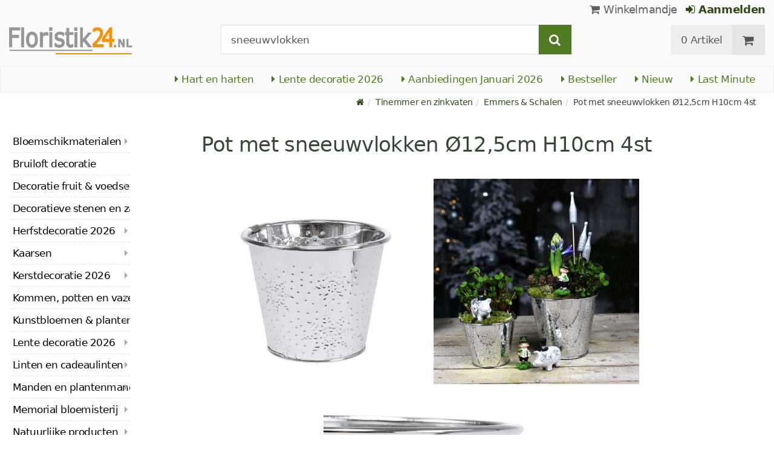

--- FILE ---
content_type: text/html; charset=utf-8
request_url: https://www.floristik24.nl/pot-met-sneeuwvlokken-o125cm-h10cm-4st
body_size: 16082
content:
<!DOCTYPE html>
<html lang="nl">
<head>
<meta charset="utf-8"> <base href="https://www.floristik24.nl/" />
<meta http-equiv="X-UA-Compatible" content="IE=edge" /> <meta name="viewport" content="width=device-width, initial-scale=1.0"> <meta name="robots" content="max-snippet:50, max-image-size: large, max-image-preview:large" /> <link href="https://www.googletagmanager.com" rel="preconnect" /> 
<script>(function(w,d,s,l,i){w[l]=w[l]||[];w[l].push({'gtm.start':
new Date().getTime(),event:'gtm.js'});var f=d.getElementsByTagName(s)[0],
j=d.createElement(s),dl=l!='dataLayer'?'&l='+l:'';j.async=true;j.src=
'https://www.googletagmanager.com/gtm.js?id='+i+dl;f.parentNode.insertBefore(j,f);
})(window,document,'script','dataLayer','GTM-PWHPK8M');</script>

<title>Floristik24.nl Pot met sneeuwvlokken Ø12,5cm H10cm 4st</title>
<link rel="canonical" href="https://www.floristik24.nl/pot-met-sneeuwvlokken-o125cm-h10cm-4st" />
<link rel="icon" type="image/png" sizes="192x192" href="https://www.floristik24.nl/android-icon-192x192.png" crossorigin="use-credentials"><link rel="icon" type="image/png" sizes="96x96" href="https://www.floristik24.nl/favicon-96x96.png" crossorigin="use-credentials"><link rel="icon" type="image/png" sizes="32x32" href="https://www.floristik24.nl/favicon-32x32.png"  crossorigin="use-credentials"><link rel="icon" type="image/png" sizes="16x16" href="https://www.floristik24.nl/favicon-16x16.png"  crossorigin="use-credentials"><link rel="manifest" href="https://www.floristik24.nl/site.webmanifest" crossorigin="use-credentials"><link rel="manifest" href="https://www.floristik24.nl/manifest.json" crossorigin="use-credentials"><link rel="mask-icon" href="https://www.floristik24.nl/safari-pinned-tab.svg" color="#5bbad5"  crossorigin="use-credentials"><meta name="msapplication-TileColor" content="#ffffff"><meta name="msapplication-TileImage" content="https://www.floristik24.nl/ms-icon-144x144.png" crossorigin="use-credentials"><meta name="theme-color" content="#ffffff"><meta name="apple-mobile-web-app-title" content="Floristik24.nl"><meta name="application-name" content="Floristik24.nl"><link rel="apple-touch-icon" sizes="180x180" href="https://www.floristik24.nl/apple-touch-icon.png" crossorigin="use-credentials"><link rel="apple-touch-icon" sizes="57x57" href="https://www.floristik24.nl/apple-icon-57x57.png" crossorigin="use-credentials"><link rel="apple-touch-icon" sizes="60x60" href="https://www.floristik24.nl/apple-icon-60x60.png" crossorigin="use-credentials"><link rel="apple-touch-icon" sizes="72x72" href="https://www.floristik24.nl/apple-icon-72x72.png" crossorigin="use-credentials"><link rel="apple-touch-icon" sizes="76x76" href="https://www.floristik24.nl/apple-icon-76x76.png" crossorigin="use-credentials"><link rel="apple-touch-icon" sizes="114x114" href="https://www.floristik24.nl/apple-icon-114x114.png" crossorigin="use-credentials"><link rel="apple-touch-icon" sizes="120x120" href="https://www.floristik24.nl/apple-icon-120x120.png" crossorigin="use-credentials"><link rel="apple-touch-icon" sizes="144x144" href="https://www.floristik24.nl/apple-icon-144x144.png" crossorigin="use-credentials"><link rel="apple-touch-icon" sizes="152x152" href="https://www.floristik24.nl/apple-icon-152x152.png" crossorigin="use-credentials"><meta name="robots" content="index, follow" />
<meta name="company" content="Siegfried Schuster GmbH" />
<meta name="publisher" content="Online Shop" />
<meta name="description" content="Ben je nog steeds op zoek naar de perfecte manier om je kerststerren rendabel te presenteren in de mooiste tijd van het jaar? Dan heb je gevonden wat je zoekt met deze" />
<meta name="keywords" content="centimeter,decoratieve,sneeuwvlokken,voetafdruk,bevochtigd,binnendiameter,buitendiameter,dergelijke,etalagedecoratie,garanderen,gedecoreerde,gegalvaniseerd,hoogtepunt,kerstarrangement,kerstcadeau,kerststerren,nabehandeld,plaatstaal,plantenbak,plantfolie,praktische" />
<meta name="generator" content="xt:Commerce 6.6.0" />
<script > 

const getUrl = window.location;
const baseUri = '/';
const baseUrl = getUrl.protocol + "//" + 'www.floristik24.nl/';

window.XT = {
    baseUrl: baseUrl,
    baseUri: baseUri,
    language:  'nl',
        page : {
            page_name : 'product'
            },
        version : {
            type: 'PRO',
            version : '6.6.0'
        }
};

</script>
<script >var _ug_metatags_title_texte = ['decoratie en ambachtelijke benodigdheden','zijden bloemen en kunstbloemen','Bloemenschuim, draadproducten...','floristik24.nl'];
</script>

<script src="templates/xt_floristik/components/jquery/dist/jquery.min.js"></script>

	<script src="templates/xt_floristik/javascript/superplaceholder.min.js"></script>

	<script src="templates/xt_floristik/orbitvu/orbitvu.js"></script>


<link rel="stylesheet" type="text/css" href="https://www.floristik24.nl/templates/xt_floristik/components/lightgallery/dist/css/lg-transitions.min.css?ef3a6abc591ddda18f1132f50be5979a" />
<link rel="stylesheet" type="text/css" href="https://www.floristik24.nl/templates/xt_floristik/components/lightgallery/dist/css/lightgallery.css?ef3a6abc591ddda18f1132f50be5979a" />
<link rel="stylesheet" type="text/css" href="https://www.floristik24.nl/templates/xt_floristik/css/Template.css?db4dab7b36777e583d7e6edb4d6189f3" />
<link rel="stylesheet" type="text/css" href="https://www.floristik24.nl/plugins/ug_categories_box/css/superfish.css?ef3a6abc591ddda18f1132f50be5979a" />
<link rel="stylesheet" type="text/css" href="https://www.floristik24.nl/templates/xt_floristik/css/stylesheet.css?4065ed35456378295042127ed7b22de9" />
<link rel="stylesheet" type="text/css" href="https://www.floristik24.nl/plugins/xt_paypal_checkout/css/xt_paypal_checkout.css?56e2f6ac182ffd3a5ae99b0c5577ad86" />
<link rel="stylesheet" type="text/css" href="https://www.floristik24.nl/plugins/coe_address_validation/css/coe_address_validation.css?8955ffddbbfd2e96afbd83d050ff9cfc" />
<link rel="stylesheet" type="text/css" href="https://www.floristik24.nl/plugins/xt_master_slave/css/master_slave.css?d99136ce98c4d59b767a713f10c11110" />
<script src="https://www.floristik24.nl/plugins/ug_categories_box/javascript/hoverIntent.js?ef3a6abc591ddda18f1132f50be5979a"></script>
<script src="https://www.floristik24.nl/plugins/ug_categories_box/javascript/superfish.js?ef3a6abc591ddda18f1132f50be5979a"></script>
<script src="https://www.floristik24.nl/plugins/ug_categories_box/javascript/supersubs.js?ef3a6abc591ddda18f1132f50be5979a"></script>
<script src="https://www.floristik24.nl/plugins/tfm_amazon_payments_v2/js/axios.min.js?4532cb372cff30a36fa82fe20df3e3c4"></script>

<script type="application/ld+json">
{
    "@context": "https://schema.org/",
    "@type": "BreadcrumbList",
    "name": "Breadcrump navigation",
    "itemListElement": [
        {
            "@type": "ListItem",
            "position": 1,
            "name": "Startpagina",
            "item": "https://www.floristik24.nl"
        },
        {
            "@type": "ListItem",
            "position": 2,
            "name": "Tinemmer en zinkvaten",
            "item": "https://www.floristik24.nl/tin-emmers-zinken-vaten"
        },
        {
            "@type": "ListItem",
            "position": 3,
            "name": "Emmers & Schalen",
            "item": "https://www.floristik24.nl/emmers-amp-kommen"
        },
        {
            "@type": "ListItem",
            "position": 4,
            "name": "Pot met sneeuwvlokken \u00d812,5cm H10cm 4st",
            "item": "https://www.floristik24.nl/pot-met-sneeuwvlokken-o125cm-h10cm-4st"
        }
    ]
}
</script>

<script type="application/ld+json">
{
    "@context": "https://schema.org/",
    "@type": "Product",
    "name": "Pot met sneeuwvlokken \u00d812,5cm H10cm 4st",
    "description": "Ben je nog steeds op zoek naar de perfecte manier om je kerststerren rendabel te presenteren in de mooiste tijd van het jaar? Dan heb je gevonden wat je zoekt met deze zilverkleurige pot met sneeuwvlokken! De heldere, glanzende metalen pot, waarop verschillend gevormde sneeuwkristallen en een patroon van veel kleine puntjes opvallen, zal ook een hoogtepunt voor u zijn in de raam- en tafeldecoraties tijdens Kerstmis! <br><br> Gebruik de gedecoreerde blik als planter of als planter door hem ruim van tevoren met plantfolie te bekleden. Deze procedure is ook handig als u met bevochtigd nat schuim een zoet kerstarrangement in de decoratieve emmer wilt maken. Een dergelijke creatie maakt de decoratieve container niet alleen een ideaal kerstcadeau, maar ook een chique restaurant of etalagedecoratie, vooral omdat de plantenbak wordt geleverd in een praktische set van vier! <br><br> De met sneeuwvlokken versierde pot heeft een hoogte van ongeveer 10 centimeter, een buitendiameter van ongeveer 12,5 centimeter en een binnendiameter van ongeveer 11,5 centimeter. De voetafdruk heeft een diameter van ongeveer 8,5 centimeter. De set is veilig verpakt in plastic folie. <br><br> <b>Externe diameter:</b> ca. \u00d812,5cm <br> <b>Binnen diameter:</b> ongeveer \u00d811,5cm <br> <b>Diameter voetafdruk</b> : ca. 8,5 cm <br> <b>Hoogte</b> : ongeveer 10 cm <br> <b>Kleur</b> : zilver <br> <b>Materiaal</b> : metaal <br> <b>Aantal</b> : 4 stuks <br><br><b>Let op:</b> Dit product is gemaakt van gegalvaniseerd, nabehandeld plaatstaal. Om deze reden kunnen we niet garanderen dat de container 100% roestvrij en 100% waterdicht is.",
    "sku": "88509",
    "gtin13": "4018865885096",
    "brand": {
        "@type": "Brand",
        "name": "Viana &reg;"
    },
    "image": [
        {
            "@type": "ImageObject",
            "name": "Pot met sneeuwvlokken \u00d812,5cm H10cm 4st",
            "url": "/media/images/popup/Topf-mit-Schneeflocken-88509.jpg",
            "thumbnail": {
                "url": "/media/images/info/Topf-mit-Schneeflocken-88509.jpg"
            }
        },
        {
            "@type": "ImageObject",
            "name": "Pot met sneeuwvlokken \u00d812,5cm H10cm 4st",
            "url": "/media/images/popup/Topf_Schneeflocke_Muster_12cm_H10cm_88509-5.jpg",
            "thumbnail": {
                "url": "/media/images/info/Topf_Schneeflocke_Muster_12cm_H10cm_88509-5.jpg"
            }
        },
        {
            "@type": "ImageObject",
            "name": "Pot met sneeuwvlokken \u00d812,5cm H10cm 4st",
            "url": "/media/images/popup/Topf-mit-Schneeflocken-88509_1.jpg",
            "thumbnail": {
                "url": "/media/images/info/Topf-mit-Schneeflocken-88509_1.jpg"
            }
        },
        {
            "@type": "ImageObject",
            "name": "Pot met sneeuwvlokken \u00d812,5cm H10cm 4st",
            "url": "/media/images/popup/Topf-mit-Schneeflocken-88509_2.jpg",
            "thumbnail": {
                "url": "/media/images/info/Topf-mit-Schneeflocken-88509_2.jpg"
            }
        }
    ],
    "offers": {
        "@type": "Offer",
        "url": "https://www.floristik24.nl/pot-met-sneeuwvlokken-o125cm-h10cm-4st",
        "priceCurrency": "EUR",
        "price": 9.95,
        "priceValidUntil": "2026-01-20",
        "seller": {
            "@type": "Store",
            "name": "Siegfried Schuster GmbH",
            "url": "www.floristik24.nl",
            "telephone": "+49 3433 7784330",
            "logo": "https://www.floristik24.nl/media/logo/floristik24nl-logo.png",
            "image": "https://www.floristik24.nl/media/logo/floristik24nl-logo.png",
            "priceRange": "EUR",
            "address": {
                "@type": "PostalAddress",
                "postalCode": "04552",
                "addresslocality": "Borna",
                "streetaddress": "Gewerbepark Borna-Ost 3",
                "addressregion": "Saxony",
                "addresscountry": "DE"
            }
        },
        "itemCondition": "https://schema.org/NewCondition",
        "availability": "https://schema.org/OutOfStock"
    },
    "aggregateRating": {
        "@type": "AggregateRating",
        "ratingValue": 5,
        "ratingCount": 18,
        "bestRating": 5,
        "worstRating": 1
    },
    "review": {
        "@type": "Review",
        "reviewRating": {
            "@type": "Rating",
            "ratingValue": 5
        },
        "author": {
            "@type": "Person",
            "name": "Anonym"
        }
    }
}
</script>

<meta property="og:type" content="website">
<meta property="og:url" content="https://www.floristik24.nl/pot-met-sneeuwvlokken-o125cm-h10cm-4st">
<meta property="og:title" content="Bloemisterijbenoedigheden, decoratieve artikelen en creatief hobbymaterialen voor huis en tuin">
<meta property="og:description" content="dagelijkse verzending">
<meta property="og:image" content="https://www.floristik24.nl/media/logo/floristik24nl-logo.png">

<meta property="twitter:card" content="summary_large_image">
<meta property="twitter:url" content="https://www.floristik24.nl/pot-met-sneeuwvlokken-o125cm-h10cm-4st">
<meta property="twitter:title" content="Bloemisterijbenoedigheden, decoratieve artikelen en creatief hobbymaterialen voor huis en tuin">
<meta property="twitter:description" content="dagelijkse verzending">
<meta property="twitter:image" content="https://www.floristik24.nl/media/logo/floristik24nl-logo.png">

<link rel="shortcut icon" href="https://www.floristik24.nl/media/logo/favicon.ico" type="image/x-icon" />
<link rel="alternate" hreflang="sv-SE" href="https://www.floristik24.se/kruka-med-snoflingor-o125cm-h10cm-4st_sv_12272" />
<link rel="alternate" hreflang="sv" href="https://www.floristik24.se/kruka-med-snoflingor-o125cm-h10cm-4st_sv_12272" />
<link rel="alternate" hreflang="sk-SK" href="https://www.floristik24.sk/hrniec-so-snehovmi-vlokami-o125cm-v10cm-4ks" />
<link rel="alternate" hreflang="sk" href="https://www.floristik24.sk/hrniec-so-snehovmi-vlokami-o125cm-v10cm-4ks" />
<link rel="alternate" hreflang="pt-PT" href="https://www.floristik24.pt/pote-com-flocos-de-neve-o125cm-a10cm-4uds" />
<link rel="alternate" hreflang="pt" href="https://www.floristik24.pt/pote-com-flocos-de-neve-o125cm-a10cm-4uds" />
<link rel="alternate" hreflang="pl-PL" href="https://www.floristik24.pl/doniczka-z-platkami-sniegu-o125cm-w10cm-4szt" />
<link rel="alternate" hreflang="pl" href="https://www.floristik24.pl/doniczka-z-platkami-sniegu-o125cm-w10cm-4szt" />
<link rel="alternate" hreflang="no-NO" href="https://www.floristik24.no/gryte-med-snofnugg-o125cm-h10cm-4stk_no_12272" />
<link rel="alternate" hreflang="no" href="https://www.floristik24.no/gryte-med-snofnugg-o125cm-h10cm-4stk_no_12272" />
<link rel="alternate" hreflang="nl-NL" href="https://www.floristik24.nl/pot-met-sneeuwvlokken-o125cm-h10cm-4st" />
<link rel="alternate" hreflang="nl" href="https://www.floristik24.nl/pot-met-sneeuwvlokken-o125cm-h10cm-4st" />
<link rel="alternate" hreflang="lt-LT" href="https://www.floristik24.lt/vazonas-su-snaigmis-o125cm-h10cm-4vnt_lt_12272" />
<link rel="alternate" hreflang="lt" href="https://www.floristik24.lt/vazonas-su-snaigmis-o125cm-h10cm-4vnt_lt_12272" />
<link rel="alternate" hreflang="it-IT" href="https://www.floristik24.it/pentola-con-fiocchi-di-neve-o125cm-h10cm-4pz" />
<link rel="alternate" hreflang="it" href="https://www.floristik24.it/pentola-con-fiocchi-di-neve-o125cm-h10cm-4pz" />
<link rel="alternate" hreflang="hu-HU" href="https://www.floristik24.hu/fazek-hopelyhekkel-o125cm-h10cm-4db_hu_12272" />
<link rel="alternate" hreflang="hu" href="https://www.floristik24.hu/fazek-hopelyhekkel-o125cm-h10cm-4db_hu_12272" />
<link rel="alternate" hreflang="fr-FR" href="https://www.floristik24.fr/pot-avec-flocons-de-neige-o12-5cm-h10cm-4pcs" />
<link rel="alternate" hreflang="fr" href="https://www.floristik24.fr/pot-avec-flocons-de-neige-o12-5cm-h10cm-4pcs" />
<link rel="alternate" hreflang="fr-BE" href="https://www.floristik24.be/pot-avec-flocons-de-neige-o12-5cm-h10cm-4pcs_fr_12272" />
<link rel="alternate" hreflang="fi-FI" href="https://www.floristik24.fi/ruukku-lumihiutaleilla-o125cm-k10cm-4kpl" />
<link rel="alternate" hreflang="fi" href="https://www.floristik24.fi/ruukku-lumihiutaleilla-o125cm-k10cm-4kpl" />
<link rel="alternate" hreflang="es-ES" href="https://www.floristik24.es/maceta-con-copos-de-nieve-o12-5cm-h10cm-4pcs_es_12272" />
<link rel="alternate" hreflang="es" href="https://www.floristik24.es/maceta-con-copos-de-nieve-o12-5cm-h10cm-4pcs_es_12272" />
<link rel="alternate" hreflang="en-IE" href="https://www.floristik24.ie/pot-with-snowflakes-o12-5cm-h10cm-4pcs" />
<link rel="alternate" hreflang="en" href="https://www.floristik24.ie/pot-with-snowflakes-o12-5cm-h10cm-4pcs" />
<link rel="alternate" hreflang="en-GB" href="https://www.floristik24.co.uk/pot-with-snowflakes-o12-5cm-h10cm-4pcs_en_12272" />
<link rel="alternate" hreflang="de-DE" href="https://www.floristik24.de/topf-schneeflocken-o12-5cm-h10cm-4st" />
<link rel="alternate" hreflang="de" href="https://www.floristik24.de/topf-schneeflocken-o12-5cm-h10cm-4st" />
<link rel="alternate" hreflang="de-CH" href="https://www.floristik24.ch/topf-schneeflocken-o12-5cm-h10cm-4st" />
<link rel="alternate" hreflang="de-AT" href="https://www.floristik24.at/topf-schneeflocken-o12-5cm-h10cm-4st" />
<link rel="alternate" hreflang="da-DK" href="https://www.floristik24.dk/potte-med-snefnug-o125cm-h10cm-4stk" />
<link rel="alternate" hreflang="da" href="https://www.floristik24.dk/potte-med-snefnug-o125cm-h10cm-4stk" />
<link rel="alternate" hreflang="cs-CZ" href="https://www.floristik24.cz/hrnec-se-snhovmi-vlokami-o125cm-h10cm-4ks_cs_12272" />
<link rel="alternate" hreflang="cs" href="https://www.floristik24.cz/hrnec-se-snhovmi-vlokami-o125cm-h10cm-4ks_cs_12272" />
</head>
<body class="product" ><noscript>
	<iframe src="https://www.googletagmanager.com/ns.html?id=GTM-PWHPK8M" height="0" width="0" class="display-none"></iframe>
</noscript>
<!--[if lt IE 9]><script type="text/javascript" src="templates/xt_floristik/components/Respond/dest/respond.min.js"></script><![endif]--><div
class="scrolldown hidden-xs hidden-sm" id="scrolldown"><div
class="container"><div
class="row text-center-xs"><div
class="col col-sm-4 col-md-3 col-logo"><p
class="logo">                         <a
href="https://www.floristik24.nl" class="text-muted" title="Bloemisterijbenoedigheden, decoratieve artikelen en creatief hobbymaterialen voor huis en tuin">
<img
class="img-responsivee logo-small" src="https://www.floristik24.nl/media/logo/floristik24nl-logo.png" alt="Bloemisterijbenoedigheden, decoratieve artikelen en creatief hobbymaterialen voor huis en tuin" width="239" height="45" />
</a></p></div><div
class="col col-sm-6"><div
class="placeholder1 inner top-search margin-left-30"><div
class="box-search"><form
class="search-box-form" name="search_box1" action="https://www.floristik24.nl/search?info=12272" method="get" >
<input
type="hidden" name="page" value="search" id="page2"  />
<input
type="hidden" name="page_action" value="query" id="page_action3"  /><div
class="input-group">
<input
type="hidden" name="desc" value="on" id="desc4"  />
<input
type="hidden" name="sdesc" value="on" id="sdesc5"  />
<input
onclick="this.select()" type="text" name="keywords" maxlength="72" id="keywords-1" class="form-control keywords" value="sneeuwvlokken" autocomplete="off" />
<span
class="input-group-btn">
<label
for="keywords-1">
<button
type="submit" class="submit-button btn btn-default btn-primary" title="Zoeken" data-toggle="tooltip" data-placement="right">
<i
class="fa fa-search"></i>
<span
class="sr-only">Zoeken-</span>
</button>
</label>
</span></div></form></div></div></div><div
class="col col-sm-4 col-md-3 float-right"><div
class="inner top-cart text-right"><div
class="box-cart"><div
class="inner btn-group" role="group" aria-label="Winkelmandje">
<a
href="https://www.floristik24.nl/cart" class="btn btn-default btn-left hidden-xs">
0 Artikel
</a>
<a
href="https://www.floristik24.nl/cart" class="btn btn-cart btn-left visible-xs">
0 Artikel
</a>
<a
href="https://www.floristik24.nl/cart" class="btn btn-cart btn-right" title="Winkelmandje" data-toggle="tooltip" data-placement="bottom">
<i
class="fa fa-shopping-cart"><span
class="sr-only">Winkelmandje</span></i>
</a></div></div></div></div></div></div></div><div
id="site-wrap" class="product-wrap subpage-wrap"><header
id="header"><div
class="meta-navigation"><div
class="container clearfix"><ul
class="user list-inline text-center-xs text-center-sm pull-right-md pull-right-lg margin-right-10-md margin-right-10-lg"><li
id="xt_special_products" class=" visible-xs-inline visible-sm-inline">
<a
class="" href="https://www.floristik24.nl/xt_special_products"><span
class="text-nowrap">Aanbiedingen</span> <span
class="hidden-xs">Januari 2026</span></a></li><li
id="xt_bestseller_products" class=" visible-xs-inline visible-sm-inline">
<a
class="" href="https://www.floristik24.nl/xt_bestseller_products"><span
class=" text-nowrap">Bestseller</span></a></li><li
id="xt_new_products" class=" visible-xs-inline visible-sm-inline">
<a
class="" href="https://www.floristik24.nl/xt_new_products"><span
class=" text-nowrap">Nieuw</span></a></li><li
id="last_minute" class=" visible-xs-inline visible-sm-inline">
<a
class="" href="https://www.floristik24.nl/last_minute"><span
class=" text-nowrap">Last Minute</span></a></li><li
class="display-inline">
<a
href="https://www.floristik24.nl/cart"><i
class="fa fa-shopping-cart hidden-xs"></i> Winkelmandje</a></li><li
class="display-inline">
<a
class="text-bold green" href="https://www.floristik24.nl/customer/login"> 	                                	<i
class="fa fa-sign-in hidden-xs"></i>
Aanmelden
</a></li></ul></div></div><div
class="header-top"><div
class="container"><div
class="row text-center-xs text-center-sm"><div
class="col col-sm-12 col-md-3 col-logo"><p
class="logo hidden-xs hidden-sm">                                 <a
href="https://www.floristik24.nl" title="Bloemisterijbenoedigheden, decoratieve artikelen en creatief hobbymaterialen voor huis en tuin">
<img
src="https://www.floristik24.nl/media/logo/floristik24nl-logo.png" alt="Bloemisterijbenoedigheden, decoratieve artikelen en creatief hobbymaterialen voor huis en tuin" width="239" height="45" />
</a></p><p
class="logo visible-xs visible-sm">                                 <a
href="https://www.floristik24.nl" class="text-muted" title="Bloemisterijbenoedigheden, decoratieve artikelen en creatief hobbymaterialen voor huis en tuin">
<img
class="logo-small margin-left-15" src="https://www.floristik24.nl/media/logo/floristik24nl-logo.png" alt="Bloemisterijbenoedigheden, decoratieve artikelen en creatief hobbymaterialen voor huis en tuin" width="239" height="45" />
</a></p></div><div
class="col col-md-6 hidden-xs hidden-sm"><div
class="placeholder2 inner top-search margin-left-30"><div
class="box-search"><form
class="search-box-form" name="search_box6" action="https://www.floristik24.nl/search?info=12272" method="get" >
<input
type="hidden" name="page" value="search" id="page7"  />
<input
type="hidden" name="page_action" value="query" id="page_action8"  /><div
class="input-group">
<input
type="hidden" name="desc" value="on" id="desc9"  />
<input
type="hidden" name="sdesc" value="on" id="sdesc10"  />
<input
onclick="this.select()" type="text" name="keywords" maxlength="72" id="keywords-2" class="form-control keywords" value="sneeuwvlokken" autocomplete="off" />
<span
class="input-group-btn">
<label
for="keywords-2">
<button
type="submit" class="submit-button btn btn-default btn-primary" title="Zoeken" data-toggle="tooltip" data-placement="right">
<i
class="fa fa-search"></i>
<span
class="sr-only">Zoeken-</span>
</button>
</label>
</span></div></form></div></div></div><div
class="col col-md-3 hidden-xs hidden-sm float-right"><div
class="inner top-cart text-right"><div
class="box-cart"><div
class="inner btn-group" role="group" aria-label="Winkelmandje">
<a
href="https://www.floristik24.nl/cart" class="btn btn-default btn-left hidden-xs">
0 Artikel
</a>
<a
href="https://www.floristik24.nl/cart" class="btn btn-cart btn-left visible-xs">
0 Artikel
</a>
<a
href="https://www.floristik24.nl/cart" class="btn btn-cart btn-right" title="Winkelmandje" data-toggle="tooltip" data-placement="bottom">
<i
class="fa fa-shopping-cart"><span
class="sr-only">Winkelmandje</span></i>
</a></div></div></div></div></div></div></div><div
id="box-topcategories" class="main-navigation navbar-default hidden-xs hidden-sm" role="navigation"><div
class="container"><div
class="navbar-header"></div><ul
class="nav navbar-nav text-slarge-lg"><li
class=" topcategories">
<a
href="https://www.floristik24.nl/hart-en-hart">
<i
class="fa fa-caret-right"></i>
Hart en harten
</a></li><li
class=" topcategories">
<a
href="https://www.floristik24.nl/lentedecoratie">
<i
class="fa fa-caret-right"></i>
Lente decoratie
2026															</a></li><li
class=" topcategories">
<a
href="https://www.floristik24.nl/xt_special_products"><i
class="fa fa-caret-right"></i> Aanbiedingen Januari 2026</a></li><li
class=" topcategories">
<a
href="https://www.floristik24.nl/xt_bestseller_products"><i
class="fa fa-caret-right"></i> Bestseller</a></li><li
class=" topcategories">
<a
href="https://www.floristik24.nl/xt_new_products"><i
class="fa fa-caret-right"></i> Nieuw</a></li><li
class=" topcategories">
<a
href="https://www.floristik24.nl/last_minute"><i
class="fa fa-caret-right"></i> Last Minute</a></li></ul></div></div><div
class="main-navigation navbar navbar-default visible-xs visible-sm" role="navigation"><div
class="container dropdown"><div
class="navbar-header">
<button
id="dropdownMenuButton" title="Menu" type="button" class="navbar-toggle dropdown-toggle" data-toggle="dropdown" data-target="main-navbar-dropdown" aria-haspopup="true" aria-expanded="false" >
<span
class="burger pull-left">
<span
class="icon-bar"></span>
<span
class="icon-bar"></span>
<span
class="icon-bar"></span>
</span>
<span
class="caret pull-left"></span>
</button><div
id="main-navbar-dropdown" aria-labelledby="dropdownMenuButton" class="navbar-dropdown dropdown-menu"><div
id="ug_box_categories" class="navbar ug_categories_box navbar cid-0 ccid-194 text-word-wrap-pk box-categories visible-xs visible-sm"><ul
class="nav nav-pills nav-stacked "><li
class="level-1 lang-nl
first                                                               dropdown-submenu">
<a
href="https://www.floristik24.nl/bloemisterijbenodigdheden">
Bloemschikmaterialen
<i
class="fa fa-caret-right"></i>
</a></li><li
class="level-1 lang-nl
">
<a
href="https://www.floristik24.nl/bruiloft-decoratie_nl_54">
Bruiloft decoratie
<i
class="fa fa-caret-right"></i>
</a></li><li
class="level-1 lang-nl
dropdown-submenu">
<a
href="https://www.floristik24.nl/decoratief-fruit_nl_53">
Decoratie fruit &amp; voedsel
<i
class="fa fa-caret-right"></i>
</a></li><li
class="level-1 lang-nl
">
<a
href="https://www.floristik24.nl/sierstenen-amp-sierzand">
Decoratieve stenen en zand
<i
class="fa fa-caret-right"></i>
</a></li><li
class="level-1 lang-nl
dropdown-submenu">
<a
href="https://www.floristik24.nl/herfstdecoratie">
Herfstdecoratie
2026
<i
class="fa fa-caret-right"></i>
</a></li><li
class="level-1 lang-nl
dropdown-submenu">
<a
href="https://www.floristik24.nl/kaarsen-en-graflichten">
Kaarsen
<i
class="fa fa-caret-right"></i>
</a></li><li
class="level-1 lang-nl
dropdown-submenu">
<a
href="https://www.floristik24.nl/kerst">
Kerstdecoratie
2026
<i
class="fa fa-caret-right"></i>
</a></li><li
class="level-1 lang-nl
dropdown-submenu">
<a
href="https://www.floristik24.nl/kommen-potten-amp-vazen">
Kommen, potten en vazen
<i
class="fa fa-caret-right"></i>
</a></li><li
class="level-1 lang-nl
dropdown-submenu">
<a
href="https://www.floristik24.nl/zijden-bloemen-kunstbloemen">
Kunstbloemen &amp; planten
<i
class="fa fa-caret-right"></i>
</a></li><li
class="level-1 lang-nl
dropdown-submenu">
<a
href="https://www.floristik24.nl/lentedecoratie">
Lente decoratie
2026														<i
class="fa fa-caret-right"></i>
</a></li><li
class="level-1 lang-nl
dropdown-submenu">
<a
href="https://www.floristik24.nl/linten-amp-cadeaulint">
Linten en cadeaulinten
<i
class="fa fa-caret-right"></i>
</a></li><li
class="level-1 lang-nl
dropdown-submenu">
<a
href="https://www.floristik24.nl/manden-amp-plantenmanden">
Manden en plantenmanden
<i
class="fa fa-caret-right"></i>
</a></li><li
class="level-1 lang-nl
dropdown-submenu">
<a
href="https://www.floristik24.nl/memorial-bloemisterij_nl_38">
Memorial bloemisterij
<i
class="fa fa-caret-right"></i>
</a></li><li
class="level-1 lang-nl
dropdown-submenu">
<a
href="https://www.floristik24.nl/natuurlijke-artikelen">
Natuurlijke producten
<i
class="fa fa-caret-right"></i>
</a></li><li
class="level-1 lang-nl
dropdown-submenu">
<a
href="https://www.floristik24.nl/draadgoederen-amp-decoratief-draad">
Sieraden draad
<i
class="fa fa-caret-right"></i>
</a></li><li
class="level-1 lang-nl
dropdown-submenu">
<a
href="https://www.floristik24.nl/steekschuim">
Steekschuim
<i
class="fa fa-caret-right"></i>
</a></li><li
class="level-1 lang-nl                                 active current
dropdown-submenu">
<a
href="https://www.floristik24.nl/tin-emmers-zinken-vaten">
Tinemmer en zinkvaten
<i
class="fa fa-caret-right"></i>
</a></li><li
class="level-1 lang-nl
last                                dropdown-submenu">
<a
href="https://www.floristik24.nl/zomerdecoratie">
Zomerdecoratie
2026
<i
class="fa fa-caret-right"></i>
</a></li></ul><div
class="clear"></div></div></div><div
class="placeholder3 navbar-search visible-float-breakpoint"><div
class="box-search"><form
class="search-box-form" name="search_box11" action="https://www.floristik24.nl/search?info=12272" method="get" >
<input
type="hidden" name="page" value="search" id="page12"  />
<input
type="hidden" name="page_action" value="query" id="page_action13"  /><div
class="input-group">
<input
type="hidden" name="desc" value="on" id="desc14"  />
<input
type="hidden" name="sdesc" value="on" id="sdesc15"  />
<input
onclick="this.select()" type="text" name="keywords" maxlength="72" id="keywords-3" class="form-control keywords" value="sneeuwvlokken" autocomplete="off" />
<span
class="input-group-btn">
<label
for="keywords-3">
<button
type="submit" class="submit-button btn btn-default btn-primary" title="Zoeken" data-toggle="tooltip" data-placement="right">
<i
class="fa fa-search"></i>
<span
class="sr-only">Zoeken-</span>
</button>
</label>
</span></div></form></div></div></div></div></div></header><div
class="clear breadcrumb-container"><div
class="container"><ul
class="breadcrumb"><li><a
class="green" href="https://www.floristik24.nl" title="Startpagina"><i
class="fa fa-home"></i></a></li><li><span><a
class="green" href="https://www.floristik24.nl/tin-emmers-zinken-vaten" title="Tinemmer en zinkvaten"><span>Tinemmer en zinkvaten</span></a></span></li><li><span><a
class="green" href="https://www.floristik24.nl/emmers-amp-kommen" title="Emmers & Schalen"><span>Emmers & Schalen</span></a></span></li><li
title="Pot met sneeuwvlokken Ø12,5cm H10cm 4st">Pot met sneeuwvlokken Ø12,5cm H10cm 4st</li></ul></div></div>
<noscript><div
class="container"><div
class="alert alert-danger text-center"><p><i
class="fa fa-3x fa-exclamation-triangle"></i></p>
To use all the features on this website,<br
/><strong>JavaScript must be enabled</strong> in your browser.</div></div>
</noscript><div
id="container" class="container"><div
id="content" class="row"><div
class="col primary col-sm-8 col-sm-push-2 col-md-9 col-md-push-2 col-lg-10 col-lg-push-2">
﻿﻿<div
id="product" class="detail product-detail"><div
class=" row"><h1 class="headline text-word-wrap hidden-xs">Pot met sneeuwvlokken Ø12,5cm H10cm 4st</h1><div
class="clearfix"></div><div
class="col col-sm-7 col-md-12 text-center">
<img
src="/media/images/popup/Topf-mit-Schneeflocken-88509.jpg" alt="Floristik24 Pot met sneeuwvlokken Ø12,5cm H10cm 4st" class="margin-10" width="340" height="340">
<img
src="/media/images/popup/Topf_Schneeflocke_Muster_12cm_H10cm_88509-5.jpg" alt="Floristik24 Pot met sneeuwvlokken Ø12,5cm H10cm 4st" class="margin-10" width="340" height="340">
<img
src="/media/images/popup/Topf-mit-Schneeflocken-88509_1.jpg" alt="Floristik24 Pot met sneeuwvlokken Ø12,5cm H10cm 4st" class="margin-10" width="340" height="340"></div></div><div
class="text-center"><div
class="margin-top-25 pdesc"><div
id="description_collapse" ><h1 class="headline text-word-wrap visible-xs">Pot met sneeuwvlokken Ø12,5cm H10cm 4st</h1>
Ben je nog steeds op zoek naar de perfecte manier om je kerststerren rendabel te presenteren in de mooiste tijd van het jaar? Dan heb je gevonden wat je zoekt met deze zilverkleurige pot met sneeuwvlokken! De heldere, glanzende metalen pot, waarop verschillend gevormde sneeuwkristallen en een patroon van veel kleine puntjes opvallen, zal ook een hoogtepunt voor u zijn in de raam- en tafeldecoraties tijdens Kerstmis! <br><br> Gebruik de gedecoreerde blik als planter of als planter door hem ruim van tevoren met plantfolie te bekleden. Deze procedure is ook handig als u met bevochtigd nat schuim een zoet kerstarrangement in de decoratieve emmer wilt maken. Een dergelijke creatie maakt de decoratieve container niet alleen een ideaal kerstcadeau, maar ook een chique restaurant of etalagedecoratie, vooral omdat de plantenbak wordt geleverd in een praktische set van vier! <br><br> De met sneeuwvlokken versierde pot heeft een hoogte van ongeveer 10 centimeter, een buitendiameter van ongeveer 12,5 centimeter en een binnendiameter van ongeveer 11,5 centimeter. De voetafdruk heeft een diameter van ongeveer 8,5 centimeter. De set is veilig verpakt in plastic folie. <br><br> <b>Externe diameter:</b> ca. Ø12,5cm <br> <b>Binnen diameter:</b> ongeveer Ø11,5cm <br> <b>Diameter voetafdruk</b> : ca. 8,5 cm <br> <b>Hoogte</b> : ongeveer 10 cm <br> <b>Kleur</b> : zilver <br> <b>Materiaal</b> : metaal <br> <b>Aantal</b> : 4 stuks <br><br><b>Let op:</b> Dit product is gemaakt van gegalvaniseerd, nabehandeld plaatstaal. Om deze reden kunnen we niet garanderen dat de container 100% roestvrij en 100% waterdicht is.
<br
/><span
class="text-bold">Art.Nr.</span>: 88509<br
/>
<span
class="text-bold">Gewicht</span>: 0,45 kg<br
/>
<span
class="text-bold">Levering tot</span>: Verzending niet mogelijk.<p
class="alert alert-info alert-dismissible padding-10 margin-top-10 text-bold"><b>Artikel momenteel uitverkocht. Het kan zijn dat hij later beschikbaar is.</b></p></div></div><hr></div></div><div
class="clear margin-bottom-50"></div><div
class="text-center margin-bottom-50">
<a
class="keyword-link orange_button" title="Zoek: Sneeuwvlokken" rel="noindex,nofollow" href="https://www.floristik24.nl/search?keywords=sneeuwvlokken">
Sneeuwvlokken
</a>
<a
class="keyword-link category orange_button" title="categorie: Emmers & Schalen" href="https://www.floristik24.nl/emmers-amp-kommen">
Emmers & Schalen
</a></div><div
class="ug_all_products_ajax"><div
id="ug_all_products_ajax" data-currentCategoryId="194" data-ajax-url="https://www.floristik24.nl/ug_all_products_ajax" ></div><div
id="ug_all_products_ajax_result" class="ug_all_products_ajax box-product-categories" style="min-height:"><div
class="clear"></div></div><div
class="clear"></div> <script>$(document).ready(function(){

	var m = $('#ug_all_products_ajax');
	var ajaxUrl = m.data('ajax-url') + ' #ug_all_products_ajax';   
	var currentCategoryId = m.attr("data-currentCategoryId");
	
	
		//alert("cat: "+currentCategoryId);
		//alert(difference);
		//alert(ajaxUrl);	
	
	
		$("#ug_all_products_ajax_result").load(ajaxUrl, { "cat": currentCategoryId}, function(responseTxt, statusTxt, xhr){
		  if(statusTxt == "success") {
			//alert("External content loaded successfully!");
			//alert(currentCategoryId);
			//alert(responseTxt);
			$(this).html(responseTxt);
	
		  }	
		  if(statusTxt == "error") {
			//alert("Error: " + xhr.status + ": " + xhr.statusText);
		  }
		});
});</script></div><div
class="clearfix"></div>
<a
href="https://www.floristik24.nl/last_minute?cid=194"><div
class="bestseller-box"><div
class="clearfix"></div><div
class="col-xs-5 col-md-5 text-right text-word-wrap"><p
class="cname">Emmers & Schalen</p><p
class="desc">Artikel met slechts kleine hoeveelheden. <br
/> Seizoensartikelen kunnen niet opnieuw worden besteld!</p></div><div
class="col-xs-7 col-md-7 text-center">
<br
class="visible-sm" />
<span
class="icon fa fa-arrow-circle-right ani-scale-arrow pull-left-lg"></span><br
class="hidden-lg" />
<span
class="bestseller pull-right-lg">Last Minute</span></div><div
class="clearfix"></div></div>
</a><div
class="clearfix"></div><p
class="h2 box-gray">Tinemmer en zinkvaten&nbsp; - alle subcategorieën in één oogopslag</p><div
class="listing categorie-listing"><div
class="col col-xs-6 col-sm-4 col-md-4 col-lg-3">
<a
title="categorie Beker antiek" href="https://www.floristik24.nl/beker-vaas"><div
class="section "><h3 class="text-center text-mdlarge"><p
class="text-word-wrap categories_name ">Beker antiek</p></h3><div
class="text-center">
<span
class="categories_images vertical-helper">
<img
loading="lazy" alt="categorie Beker antiek" class="productImageBorder img-responsive" src="/media/images/category/info/Pokal_Lilium.jpg" />
</span></div></div>
</a></div><div
class="col col-xs-6 col-sm-4 col-md-4 col-lg-3">
<a
title="categorie Emmers &amp; Schalen" href="https://www.floristik24.nl/emmers-amp-kommen"><div
class="section "><h3 class="text-center text-mdlarge"><p
class="text-word-wrap categories_name ">Emmers & Schalen</p></h3><div
class="text-center">
<span
class="categories_images vertical-helper">
<img
loading="lazy" alt="categorie Emmers &amp; Schalen" class="productImageBorder img-responsive" src="/media/images/category/info/Kat-Eimer-und-Schalen.jpg" />
</span></div></div>
</a></div><div
class="col col-xs-6 col-sm-4 col-md-4 col-lg-3">
<a
title="categorie Gieter" href="https://www.floristik24.nl/gieter"><div
class="section "><h3 class="text-center text-mdlarge"><p
class="text-word-wrap categories_name ">Gieter</p></h3><div
class="text-center">
<span
class="categories_images vertical-helper">
<img
loading="lazy" alt="categorie Gieter" class="productImageBorder img-responsive" src="/media/images/category/info/Knnchen_12cmH16cm_mBlumendesign_emalliert_64155-11.jpg" />
</span></div></div>
</a></div><div
class="col col-xs-6 col-sm-4 col-md-4 col-lg-3">
<a
title="categorie Metalen decoratie" href="https://www.floristik24.nl/metalen-decoratie"><div
class="section "><h3 class="text-center text-mdlarge"><p
class="text-word-wrap categories_name ">Metalen decoratie</p></h3><div
class="text-center">
<span
class="categories_images vertical-helper">
<img
loading="lazy" alt="categorie Metalen decoratie" class="productImageBorder img-responsive" src="/media/images/category/info/Metallkrone_Rostbraun_31cm_H31cm1.jpg" />
</span></div></div>
</a></div><div
class="col col-xs-6 col-sm-4 col-md-4 col-lg-3">
<a
title="categorie Metalen dienblad" href="https://www.floristik24.nl/metalen-dienblad_nl_307"><div
class="section "><h3 class="text-center text-mdlarge"><p
class="text-word-wrap categories_name ">Metalen dienblad</p></h3><div
class="text-center">
<span
class="categories_images vertical-helper">
<img
loading="lazy" alt="categorie Metalen dienblad" class="productImageBorder img-responsive" src="/media/images/category/info/Etagere_x3_55cm_weiss_gew_540143-000-134-0011.jpg" />
</span></div></div>
</a></div><div
class="col col-xs-6 col-sm-4 col-md-4 col-lg-3">
<a
title="categorie Tuindecoratie roest" href="https://www.floristik24.nl/tuindecoratie-roest"><div
class="section "><h3 class="text-center text-mdlarge"><p
class="text-word-wrap categories_name ">Tuindecoratie roest</p></h3><div
class="text-center">
<span
class="categories_images vertical-helper">
<img
loading="lazy" alt="categorie Tuindecoratie roest" class="productImageBorder img-responsive" src="/media/images/category/info/Laubkranz_Metall_braun_29x29cm_00248-011_1.jpg" />
</span></div></div>
</a></div></div><div
class="clearfix"></div></div><div
class="col secondary col-sm-2 col-sm-pull-8 col-md-2 col-md-pull-9 col-lg-2 col-lg-pull-10">
<span
class="hidden-xs hidden-sm"><div
id="ug_categories_box" class="ug_categories_box sidebar cid-0 box-categories panel panel-default text-word-wrap-pk"><ul
class="sf-menu sf-vertical nav nav-pills nav-stacked "><li
class="level-1 lang-nl
first							   ">
<a
href="https://www.floristik24.nl/bloemisterijbenodigdheden">
Bloemschikmaterialen
</a><ul><li
class="level-2">
<a
href="https://www.floristik24.nl/dispensers-amp-apparaten" class="title">
Dispenser &amp; apparaten
</a></li><li
class="level-2">
<a
href="https://www.floristik24.nl/cadeautassen-amp-draagtassen" class="title">
Geschenkzakken &amp; draagtassen
</a></li><li
class="level-2">
<a
href="https://www.floristik24.nl/lijm-amp-tapes" class="title">
Lijm en tapes
</a></li><li
class="level-2">
<a
href="https://www.floristik24.nl/jubileumnummers" class="title">
Nummers verjaardag of jubileum
</a></li><li
class="level-2">
<a
href="https://www.floristik24.nl/speciale-sprays" class="title">
Speciale sprays
</a></li><li
class="level-2">
<a
href="https://www.floristik24.nl/strokrans-amp-stroromans" class="title">
Strokrans &amp; hooi krans
</a></li><li
class="level-2">
<a
href="https://www.floristik24.nl/benodigdheden-nl" class="title">
Verbruiksgoederen
</a></li><li
class="level-2">
<a
href="https://www.floristik24.nl/verpakking-voor-de-bloem" class="title">
Verpakking voor de bloem
</a></li></ul></li><li
class="level-1 lang-nl
">
<a
href="https://www.floristik24.nl/bruiloft-decoratie_nl_54">
Bruiloft decoratie
</a></li><li
class="level-1 lang-nl
">
<a
href="https://www.floristik24.nl/decoratief-fruit_nl_53">
Decoratie fruit &amp; voedsel
</a><ul><li
class="level-2">
<a
href="https://www.floristik24.nl/bakkerij-decoratie" class="title">
Bakkerij decoratie
</a></li><li
class="level-2">
<a
href="https://www.floristik24.nl/decoratief-fruit-nl" class="title">
Decoratief fruit
</a></li><li
class="level-2">
<a
href="https://www.floristik24.nl/decoratieve-appel" class="title">
Decoratieve appel
</a></li><li
class="level-2">
<a
href="https://www.floristik24.nl/plantaardige-decoratie" class="title">
Groentedecoratie
</a></li></ul></li><li
class="level-1 lang-nl
">
<a
href="https://www.floristik24.nl/sierstenen-amp-sierzand">
Decoratieve stenen en zand
</a></li><li
class="level-1 lang-nl
">
<a
href="https://www.floristik24.nl/herfstdecoratie">
Herfstdecoratie
2026
</a><ul><li
class="level-2">
<a
href="https://www.floristik24.nl/decoratie-met-pompoen-amp-draak" class="title">
Decoratie met pompoen en vlieger
</a></li><li
class="level-2">
<a
href="https://www.floristik24.nl/decoratieve-items-voor-de-herfst" class="title">
Decoratieve artikelen voor de herfst
</a></li><li
class="level-2">
<a
href="https://www.floristik24.nl/loof-bladeren-amp-champignons" class="title">
Loof, bladeren en paddestoelen
</a></li><li
class="level-2">
<a
href="https://www.floristik24.nl/uil-amp-egel-beeldjes" class="title">
Uil &amp; egel figuren
</a></li></ul></li><li
class="level-1 lang-nl
">
<a
href="https://www.floristik24.nl/kaarsen-en-graflichten">
Kaarsen
</a><ul><li
class="level-2">
<a
href="https://www.floristik24.nl/bolkaars-en-ronde-kaarsen" class="title">
Bolkaarsen
</a></li><li
class="level-2">
<a
href="https://www.floristik24.nl/graflichten-amp-kaarsen/geurkaarsen" class="title">
Geurkaarsen
</a></li><li
class="level-2">
<a
href="https://www.floristik24.nl/kaarsen-en-graflichten/grafkaarsen-en-led-lichten" class="title">
Grafkaarsen en LED-lichten
</a></li><li
class="level-2">
<a
href="https://www.floristik24.nl/led-kaarsen" class="title">
LED-kaarsen
</a></li><li
class="level-2">
<a
href="https://www.floristik24.nl/zuilkaarsen" class="title">
Stompkaarsen
</a></li><li
class="level-2">
<a
href="https://www.floristik24.nl/puntkaarsen-en-kegelkaarsen" class="title">
Tafelkaarsen en gotische kaarsen
</a></li><li
class="level-2">
<a
href="https://www.floristik24.nl/theelichtjes" class="title">
Theelichtjes
</a></li></ul></li><li
class="level-1 lang-nl
">
<a
href="https://www.floristik24.nl/kerst">
Kerstdecoratie
2026
</a><ul><li
class="level-2">
<a
href="https://www.floristik24.nl/decoratief-bord" class="title">
Decoratief bord
</a></li><li
class="level-2">
<a
href="https://www.floristik24.nl/kandelaars-amp-lantaarns" class="title">
Kandelaars &amp; lantaarns
</a></li><li
class="level-2">
<a
href="https://www.floristik24.nl/kerstbal" class="title">
Kerstballen
</a></li><li
class="level-2">
<a
href="https://www.floristik24.nl/kerstboomversieringen" class="title">
Kerstboomversiering
</a></li><li
class="level-2">
<a
href="https://www.floristik24.nl/kerst-versiering" class="title">
Kerstmis
</a></li><li
class="level-2">
<a
href="https://www.floristik24.nl/kunst-kerstboom_nl_348" class="title">
Kunst kerstboom
</a></li><li
class="level-2">
<a
href="https://www.floristik24.nl/kunstsneeuw" class="title">
Kunstsneeuw
</a></li><li
class="level-2">
<a
href="https://www.floristik24.nl/led-kerstverlichting" class="title">
LED-kerstverlichting
</a></li><li
class="level-2">
<a
href="https://www.floristik24.nl/decoratie-op-oudejaarsavond" class="title">
Nieuwjaars decoratie
</a></li><li
class="level-2">
<a
href="https://www.floristik24.nl/kunstmatige-spar-takken-amp-slingers" class="title">
Spar takken &amp; slingers
</a></li><li
class="level-2">
<a
href="https://www.floristik24.nl/zijden-bloemen-en-dennenbomen" class="title">
Zijden bloemen en sparren
</a></li></ul></li><li
class="level-1 lang-nl
">
<a
href="https://www.floristik24.nl/kommen-potten-amp-vazen">
Kommen, potten en vazen
</a><ul><li
class="level-2">
<a
href="https://www.floristik24.nl/vazen-potten-schalen-van-glas" class="title">
Glazen vazen potten kommen
</a></li><li
class="level-2">
<a
href="https://www.floristik24.nl/hangende-mand" class="title">
Hangende Plantenpot
</a></li><li
class="level-2">
<a
href="https://www.floristik24.nl/keramische-cachepots" class="title">
Keramische plantenbakken
</a></li><li
class="level-2">
<a
href="https://www.floristik24.nl/kunststof-plantenbakken" class="title">
Plastic plantenbakken
</a></li></ul></li><li
class="level-1 lang-nl
">
<a
href="https://www.floristik24.nl/zijden-bloemen-kunstbloemen">
Kunstbloemen &amp; planten
</a><ul><li
class="level-2">
<a
href="https://www.floristik24.nl/bos-bloemen" class="title">
Boeket
</a></li><li
class="level-2">
<a
href="https://www.floristik24.nl/cactussen-amp-vetplanten" class="title">
Cactussen &amp; vetplanten
</a></li><li
class="level-2">
<a
href="https://www.floristik24.nl/deurkrans-amp-kransen" class="title">
Deurkrans &amp; kransen
</a></li><li
class="level-2">
<a
href="https://www.floristik24.nl/exotische-bloemen" class="title">
Exotische bloemen
</a></li><li
class="level-2">
<a
href="https://www.floristik24.nl/foam-roos-amp-decoratieve-rozen" class="title">
Foam roos &amp; decoratieve rozen
</a></li><li
class="level-2">
<a
href="https://www.floristik24.nl/kunstplanten" class="title">
Kunstplanten
</a></li><li
class="level-2">
<a
href="https://www.floristik24.nl/orchideeen" class="title">
Orchideeën
</a></li><li
class="level-2">
<a
href="https://www.floristik24.nl/plant-bal-amp-ballen" class="title">
Plantenbal
</a></li><li
class="level-2">
<a
href="https://www.floristik24.nl/slingers" class="title">
Slingers
</a></li><li
class="level-2">
<a
href="https://www.floristik24.nl/tuinbloem-amp-weidebloem" class="title">
Tuinbloem &amp; Weidebloem
</a></li></ul></li><li
class="level-1 lang-nl
">
<a
href="https://www.floristik24.nl/lentedecoratie">
Lente decoratie
2026
</a><ul><li
class="level-2">
<a
href="https://www.floristik24.nl/sierfiguren-konijnen-amp-kippen" class="title">
Decoratieve figuren konijnen en kippen
</a></li><li
class="level-2">
<a
href="https://www.floristik24.nl/decoratieve-vogels-amp-vlinders" class="title">
Decoratieve vogels en vlinders
</a></li><li
class="level-2">
<a
href="https://www.floristik24.nl/eieren-amp-paaseieren" class="title">
Eieren &amp; paaseieren
</a></li><li
class="level-2">
<a
href="https://www.floristik24.nl/hart-en-hart" class="title">
Hart en harten
</a></li><li
class="level-2">
<a
href="https://www.floristik24.nl/lente-tafeldecoraties" class="title">
Lente tafeldecoratie
</a></li><li
class="level-2">
<a
href="https://www.floristik24.nl/paas-amp-lentemanden" class="title">
Manden voor Pasen en lente
</a></li><li
class="level-2">
<a
href="https://www.floristik24.nl/pasen-decoratie" class="title">
Paasdecoratie
</a></li><li
class="level-2">
<a
href="https://www.floristik24.nl/vogelhuisjes" class="title">
Vogelhuisjes
</a></li></ul></li><li
class="level-1 lang-nl
">
<a
href="https://www.floristik24.nl/linten-amp-cadeaulint">
Linten en cadeaulinten
</a><ul><li
class="level-2">
<a
href="https://www.floristik24.nl/rastertape" class="title">
Gaasband
</a></li><li
class="level-2">
<a
href="https://www.floristik24.nl/jute-lint" class="title">
Jute lint
</a></li><li
class="level-2">
<a
href="https://www.floristik24.nl/kant-lint" class="title">
Kant lint
</a></li><li
class="level-2">
<a
href="https://www.floristik24.nl/koord" class="title">
Koord
</a></li><li
class="level-2">
<a
href="https://www.floristik24.nl/kranslinten" class="title">
Krans linten
</a></li><li
class="level-2">
<a
href="https://www.floristik24.nl/krulband" class="title">
Krullint
</a></li><li
class="level-2">
<a
href="https://www.floristik24.nl/kerst-linten" class="title">
Linten Kerstmis
</a></li><li
class="level-2">
<a
href="https://www.floristik24.nl/organza-linten" class="title">
Organza linten
</a></li><li
class="level-2">
<a
href="https://www.floristik24.nl/eenkleurig-decoratief-lint" class="title">
Sierlinten eenkleurig
</a></li><li
class="level-2">
<a
href="https://www.floristik24.nl/tafellopers-amp-tafelriemen" class="title">
Tafellopers &amp; tafelbanden
</a></li><li
class="level-2">
<a
href="https://www.floristik24.nl/vilt-wol-wol-amp-linten" class="title">
Vilten wol en linten
</a></li><li
class="level-2">
<a
href="https://www.floristik24.nl/zijden-linten" class="title">
Zijden linten
</a></li></ul></li><li
class="level-1 lang-nl
">
<a
href="https://www.floristik24.nl/manden-amp-plantenmanden">
Manden en plantenmanden
</a><ul><li
class="level-2">
<a
href="https://www.floristik24.nl/bloem-manchet" class="title">
Bloemenhoezen
</a></li><li
class="level-2">
<a
href="https://www.floristik24.nl/decoratieve-ballen-amp-ballen" class="title">
Decoratieve ballen
</a></li><li
class="level-2">
<a
href="https://www.floristik24.nl/tray-amp-plantenbak" class="title">
Dienblad &amp; plantenbak
</a></li><li
class="level-2">
<a
href="https://www.floristik24.nl/kransen" class="title">
Kransen
</a></li><li
class="level-2">
<a
href="https://www.floristik24.nl/mand-amp-plantenbakken" class="title">
Mand en plantenbakken
</a></li><li
class="level-2">
<a
href="https://www.floristik24.nl/sisal-artikelen" class="title">
Sisal-artikel
</a></li></ul></li><li
class="level-1 lang-nl
">
<a
href="https://www.floristik24.nl/memorial-bloemisterij_nl_38">
Memorial bloemisterij
</a><ul><li
class="level-2">
<a
href="https://www.floristik24.nl/exotisch" class="title">
Exoten
</a></li><li
class="level-2">
<a
href="https://www.floristik24.nl/grafversieringen" class="title">
Grave sieraden
</a></li><li
class="level-2">
<a
href="https://www.floristik24.nl/grafvazen" class="title">
Grave vazen
</a></li><li
class="level-2">
<a
href="https://www.floristik24.nl/grafkussens" class="title">
Grave voorwaarden
</a></li><li
class="level-2">
<a
href="https://www.floristik24.nl/kegels" class="title">
Kegels
</a></li><li
class="level-2">
<a
href="https://www.floristik24.nl/loofah-amp-mos" class="title">
Luffa &amp; Moose
</a></li><li
class="level-2">
<a
href="https://www.floristik24.nl/plantenbakken-voor-het-graf" class="title">
Plantenbakken voor het graf
</a></li><li
class="level-2">
<a
href="https://www.floristik24.nl/eiwitten" class="title">
Proteas
</a></li></ul></li><li
class="level-1 lang-nl
">
<a
href="https://www.floristik24.nl/natuurlijke-artikelen">
Natuurlijke producten
</a><ul><li
class="level-2">
<a
href="https://www.floristik24.nl/natuurlijke-artikelen/boomtakken-staven-takken" class="title">
Boomtakken, staven &amp; takken
</a></li><li
class="level-2">
<a
href="https://www.floristik24.nl/decoratieve-houten-schijven-amp-schors" class="title">
Decoratieve houten plakjes en schors
</a></li><li
class="level-2">
<a
href="https://www.floristik24.nl/natuurlijke-artikelen/gedroogd-fruit-en-schillen" class="title">
Gedroogd fruit en schillen
</a></li><li
class="level-2">
<a
href="https://www.floristik24.nl/gedroogde-bloemen_nl_223" class="title">
Gedroogde bloemen
</a></li><li
class="level-2">
<a
href="https://www.floristik24.nl/natuurlijke-artikelen-gebleekt" class="title">
Natuurlijk item gebleekt
</a></li><li
class="level-2">
<a
href="https://www.floristik24.nl/potgrond-amp-aarde" class="title">
Potgrond &amp; bodems
</a></li><li
class="level-2">
<a
href="https://www.floristik24.nl/seashell-decoratie" class="title">
Seashell decoratie
</a></li></ul></li><li
class="level-1 lang-nl
">
<a
href="https://www.floristik24.nl/draadgoederen-amp-decoratief-draad">
Sieraden draad
</a><ul><li
class="level-2">
<a
href="https://www.floristik24.nl/aluminium-draad" class="title">
Aluminiumdraad
</a></li><li
class="level-2">
<a
href="https://www.floristik24.nl/bloem-binddraad" class="title">
Bloem binddraad
</a></li><li
class="level-2">
<a
href="https://www.floristik24.nl/sieradenspelden-amp-decoratieve-kralen" class="title">
Decoratieve spelden &amp; decoratieve parels
</a></li><li
class="level-2">
<a
href="https://www.floristik24.nl/ambachtelijke-draad" class="title">
Knutseldraad
</a></li><li
class="level-2">
<a
href="https://www.floristik24.nl/papierdraad" class="title">
Papierdraad
</a></li></ul></li><li
class="level-1 lang-nl
">
<a
href="https://www.floristik24.nl/steekschuim">
Steekschuim
</a><ul><li
class="level-2">
<a
href="https://www.floristik24.nl/steekschuimbal" class="title">
Bloemen schuimbal
</a></li><li
class="level-2">
<a
href="https://www.floristik24.nl/steekschuim-hart" class="title">
Bloemenschuim hart
</a></li><li
class="level-2">
<a
href="https://www.floristik24.nl/steekschuim-zwart" class="title">
Bloemenschuim zwart
</a></li><li
class="level-2">
<a
href="https://www.floristik24.nl/steekschuimring-amp-krans" class="title">
Schuimring &amp; krans
</a></li><li
class="level-2">
<a
href="https://www.floristik24.nl/kubusvormen-van-steekschuim" class="title">
Steekschuim kubusvormen
</a></li><li
class="level-2">
<a
href="https://www.floristik24.nl/steekschuim-ronde-vormen_nl_227" class="title">
Steekschuim ronde vormen
</a></li><li
class="level-2">
<a
href="https://www.floristik24.nl/steekschuim-speciale-vormen" class="title">
Steekschuim speciale vormen
</a></li></ul></li><li
class="level-1 lang-nl                                 active current
">
<a
href="https://www.floristik24.nl/tin-emmers-zinken-vaten">
Tinemmer en zinkvaten
</a><ul><li
class="level-2">
<a
href="https://www.floristik24.nl/beker-vaas" class="title">
Beker antiek
</a></li><li
class="level-2">
<a
href="https://www.floristik24.nl/emmers-amp-kommen" class="title">
Emmers &amp; Schalen
</a></li><li
class="level-2">
<a
href="https://www.floristik24.nl/gieter" class="title">
Gieter
</a></li><li
class="level-2">
<a
href="https://www.floristik24.nl/metalen-decoratie" class="title">
Metalen decoratie
</a></li><li
class="level-2">
<a
href="https://www.floristik24.nl/metalen-dienblad_nl_307" class="title">
Metalen dienblad
</a></li><li
class="level-2">
<a
href="https://www.floristik24.nl/tuindecoratie-roest" class="title">
Tuindecoratie roest
</a></li></ul></li><li
class="level-1 lang-nl
last">
<a
href="https://www.floristik24.nl/zomerdecoratie">
Zomerdecoratie
2026
</a><ul><li
class="level-2">
<a
href="https://www.floristik24.nl/geboorte-amp-doop" class="title">
Geboorte &amp; doop
</a></li><li
class="level-2">
<a
href="https://www.floristik24.nl/decoratie-om-op-te-hangen" class="title">
Hangende decoratie
</a></li><li
class="level-2">
<a
href="https://www.floristik24.nl/lampion-amp-lantaarn" class="title">
Lampion &amp; lantaarn
</a></li><li
class="level-2">
<a
href="https://www.floristik24.nl/maritieme-decoratie" class="title">
Maritieme decoratie
</a></li><li
class="level-2">
<a
href="https://www.floristik24.nl/terug-naar-school" class="title">
Terug naar school
</a></li><li
class="level-2">
<a
href="https://www.floristik24.nl/tuinplug" class="title">
Tuindecoratie
</a></li><li
class="level-2">
<a
href="https://www.floristik24.nl/strooi-decoratie-zomer" class="title">
Verspreidingsdecoratie zomer
</a></li><li
class="level-2">
<a
href="https://www.floristik24.nl/windmolen" class="title">
Windmolen
</a></li><li
class="level-2">
<a
href="https://www.floristik24.nl/zomer-decoratie" class="title">
Zomer decoratie
</a></li></ul></li></ul><div
class="clear"></div></div>
</span><div
class="sidebar-products"><div
id="box" class="products-box listing no-image-height-helper equalize-nothing panel panel-warning"><div
class="panel-heading text-center"><p
class="panel-title text-uppercase">
<i
class="fa fa-search"></i> Populaire zoektermen</p></div><div
class="panel-body switch-items product-listing"><div
class="section"><div
class="product"><p
class="display-block">
<a
title="Zoek: Kersttrein" href="index.php?page=search&keywords=Kersttrein">
<i
class="fa fa-search text-xsmall"></i> Kersttrein
</a></p><p
class="display-block">
<a
title="Zoek: Kunstbloemorchidee" href="index.php?page=search&keywords=Kunstbloemorchidee">
<i
class="fa fa-search text-xsmall"></i> Kunstbloemorchidee
</a></p><p
class="display-block">
<a
title="Zoek: Voet" href="index.php?page=search&keywords=Voet">
<i
class="fa fa-search text-xsmall"></i> Voet
</a></p><p
class="display-block">
<a
title="Zoek: Plantenmand" href="index.php?page=search&keywords=Plantenmand">
<i
class="fa fa-search text-xsmall"></i> Plantenmand
</a></p><p
class="display-block">
<a
title="Zoek: Creme" href="index.php?page=search&keywords=Creme">
<i
class="fa fa-search text-xsmall"></i> Creme
</a></p><p
class="display-block">
<a
title="Zoek: Kaarsenring" href="index.php?page=search&keywords=Kaarsenring">
<i
class="fa fa-search text-xsmall"></i> Kaarsenring
</a></p><p
class="display-block">
<a
title="Zoek: Rood" href="index.php?page=search&keywords=Rood">
<i
class="fa fa-search text-xsmall"></i> Rood
</a></p></div></div></div></div><div
id="box_xt_special_products" data-visible-items="1" class="products-box listing no-image-height-helper equalize-nothing panel panel-default switch-area"><div
class="panel-heading text-center"><p
class="panel-title text-uppercase">
<i
class="fa fa-percent text-small"></i>
<a
href="https://www.floristik24.nl/xt_special_products">
Aanbiedingen
</a></p></div><div
class="panel-body switch-items text-center product-listing"><div
class="section"><div
class="product product-2 first-product special-price"><div
class="product-image"><p
class="image">
<a
href="https://www.floristik24.nl/xt_special_products" class="vertical-helper image-link hidden-xs">
<img
class="productImageBorder img-responsive" src="images/prozent-girl.jpg" title="Aanbiedingen Januari 2026" alt="Aanbiedingen Januari 2026" />
</a>
<a
href="https://www.floristik24.nl/sierschaal-metaal-patroon-grijs-ovaal-l36cm-33-5cm-set-van-2" class="vertical-helper image-link">
<img
loading="lazy" alt="Sierschaal metaal patroon grijs ovaal L36cm/33.5cm set van 2" class="productImageBorder img-responsive" src="/media/images/popup/Schale-x2-Zierrand-grau-06932-1.jpg" />
</a></p></div>
<a
href="https://www.floristik24.nl/sierschaal-metaal-patroon-grijs-ovaal-l36cm-33-5cm-set-van-2"><p
class="h4 title">Sierschaal metaal patroon grijs ovaal L36cm/33.5cm set van 2</p><p
class="product-price"><span
class="before">&#50;&#54;&#44;&#57;&#53; &euro;*</span>
<span
class="price">21,55 &euro;*</span>
<span
class="price-discount">U spaart 20% (5,40 &euro;)</span></p>
</a></div></div><hr
class="seperator" /><div
class="section"><div
class="product product-1 special-price"><div
class="product-image"><p
class="image">
<a
href="https://www.floristik24.nl/decoratieve-beker-met-geemailleerde-plantenpot-11cm-h8cm" class="vertical-helper image-link">
<img
loading="lazy" alt="Decoratieve beker met geëmailleerde plantenpot Ø11cm H8cm" class="productImageBorder img-responsive" src="/media/images/popup/Tasse_11cmH8cm_mBlumendesign_emalliert_64153-1.jpg" />
</a></p></div>
<a
href="https://www.floristik24.nl/decoratieve-beker-met-geemailleerde-plantenpot-11cm-h8cm"><p
class="h4 title">Decoratieve beker met geëmailleerde plantenpot Ø11cm H8cm</p><p
class="product-price"><span
class="before">&#57;&#44;&#49;&#53; &euro;*</span>
<span
class="price">4,55 &euro;*</span>
<span
class="price-discount">U spaart 50% (4,60 &euro;)</span></p>
</a></div></div><hr
class="seperator" /><div
class="section"><div
class="product product-0 last-product special-price"><div
class="product-image"><p
class="image">
<a
href="https://www.floristik24.nl/decoratieve-kom-met-voet-metalen-handvat-roest-42-465cm-set-van-2" class="vertical-helper image-link">
<img
loading="lazy" alt="Decoratieve kom met voet metalen handvat roest 42/46,5cm set van 2" class="productImageBorder img-responsive" src="/media/images/popup/dekoschale-metall-vintage-henkel-rost-42-465cm-2er-set_4067555174835_001.jpg" />
</a></p></div>
<a
href="https://www.floristik24.nl/decoratieve-kom-met-voet-metalen-handvat-roest-42-465cm-set-van-2"><p
class="h4 title">Decoratieve kom met voet metalen handvat roest 42/46,5cm set van 2</p><p
class="product-price"><span
class="before">&#49;&#52;&#50;&#44;&#51;&#53; &euro;*</span>
<span
class="price">111,00 &euro;*</span>
<span
class="price-discount">U spaart 22% (31,35 &euro;)</span></p><p
class="vpe">55,50 &euro; per Stuk</p>
</a></div></div></div>
<button
class="btn btn-block btn-default switch-button panel-footer" type="button">
<span
class="more">
<strong>+2</strong> Weergeven <i
class="fa fa-plus-circle"></i>
</span>
<span
class="less">
<strong>-2</strong> Weergeven <i
class="fa fa-minus-circle"></i>
</span>
</button></div><div
id="box_xt_new_products" data-visible-items="1" class="products-box listing no-image-height-helper equalize-nothing panel panel-default switch-area"><div
class="panel-heading text-center"><p
class="panel-title text-uppercase">
<i
class="fa fa-tag"></i>
<a
href="https://www.floristik24.nl/xt_new_products">
Nieuwe artikel
</a></p></div><div
class="panel-body switch-items text-center product-listing"><div
class="section"><div
class="product product-1 first-product"><div
class="product-image"><p
class="image">
<a
href="https://www.floristik24.nl/bloempot-van-plaatmetaal-lentedecoratie-voor-de-woonkamer-17-cm-3-stuks" class="vertical-helper image-link">
<img
loading="lazy" alt="Bloempot van plaatmetaal, lentedecoratie voor de woonkamer, 17 cm, 3 stuks" class="productImageBorder img-responsive" src="/media/images/popup/Schale-pinkorangehellgruen-o25cm-3St_4067555244354_001.jpg" />
</a></p></div>
<a
href="https://www.floristik24.nl/bloempot-van-plaatmetaal-lentedecoratie-voor-de-woonkamer-17-cm-3-stuks"><p
class="h4 title">Bloempot van plaatmetaal, lentedecoratie voor de woonkamer, 17 cm, 3 stuks</p><p
class="product-price"><span
class="price">18,80 &euro;
<span
class="text-gray">*</span>
</span></p><p
class="vpe">6,27 &euro; per Stuk</p>
</a></div></div><hr
class="seperator" /><div
class="section"><div
class="product product-0 last-product"><div
class="product-image"><p
class="image">
<a
href="https://www.floristik24.nl/metalen-plantenbak-zomerdecoratie-voor-de-woonkamer-23-cm-3-stuks" class="vertical-helper image-link">
<img
loading="lazy" alt="Metalen plantenbak, zomerdecoratie voor de woonkamer, 23 cm, 3 stuks" class="productImageBorder img-responsive" src="/media/images/popup/Schale-rosaorangegruen-o175cm-3St_4067555244309_001.jpg" />
</a></p></div>
<a
href="https://www.floristik24.nl/metalen-plantenbak-zomerdecoratie-voor-de-woonkamer-23-cm-3-stuks"><p
class="h4 title">Metalen plantenbak, zomerdecoratie voor de woonkamer, 23 cm, 3 stuks</p><p
class="product-price"><span
class="price">12,70 &euro;
<span
class="text-gray">*</span>
</span></p><p
class="vpe">4,23 &euro; per Stuk</p>
</a></div></div></div>
<button
class="btn btn-block btn-default switch-button panel-footer" type="button">
<span
class="more">
<strong>+1</strong> Weergeven <i
class="fa fa-plus-circle"></i>
</span>
<span
class="less">
<strong>-1</strong> Weergeven <i
class="fa fa-minus-circle"></i>
</span>
</button></div><div
id="box" class="products-box listing no-image-height-helper equalize-nothing panel panel-danger"><div
class="panel-heading text-center"><p
class="panel-title text-uppercase">
<i
class="fa fa-clock-o"></i> laatste minuut</p></div><div
class="panel-body switch-items product-listing text-center"><div
class="section"><div
class="product"><div
class="product-image margin-bottom-25"><p
class="image">
<a
href="https://www.floristik24.nl/last_minute" class="vertical-helper image-link">
<img
class="productImageBorder img-responsive" loading="lazy" src="/media/images/content/popup/last_minute.png" title="laatste minuut" alt="laatste minuut" />
</a></p></div><p
class="product-name h4 title"><a
href="https://www.floristik24.nl/last_minute">Ontdek onze last minute artikelen!<br
/> <strong>tot 60% korting</strong></a></p></div></div></div></div><div
id="box" class="products-box listing no-image-height-helper equalize-nothing panel panel-success"><div
class="panel-heading text-center"><p
class="panel-title text-uppercase">
<i
class="fa fa-check-circle"></i> decoratie ideeën</p></div><div
class="panel-body switch-items product-listing"><div
class="section"><div
class="product"><div
class="product-image"><p
class="image vertical-helper image-link text-center">
<img
class="img-shadow img-circle img-responsive margin-bottom-15" loading="lazy" src="/images/deko-ideen-4.jpg" alt="Deko-Ideen" /></p></div><p
class="display-block">
<a
title="Woonkamer decoratie" href="https://www.floristik24.nl/woonkamer-decoratie"><i
class="fa fa-caret-right text-small"></i> Woonkamer decoratie</a></p><p
class="display-block">
<a
title="Muur decoratie" href="https://www.floristik24.nl/muur-decoratie"><i
class="fa fa-caret-right text-small"></i> Muur decoratie</a></p><p
class="display-block">
<a
title="Table decoratie" href="https://www.floristik24.nl/table-decoratie"><i
class="fa fa-caret-right text-small"></i> Table decoratie</a></p><p
class="display-block">
<a
title="Tuindecoratie" href="https://www.floristik24.nl/tuindecoratie"><i
class="fa fa-caret-right text-small"></i> Tuindecoratie</a></p><p
class="display-block">
<a
title="Vensterdecoratie" href="https://www.floristik24.nl/vensterdecoratie"><i
class="fa fa-caret-right text-small"></i> Vensterdecoratie</a></p></div></div></div></div></div></div></div></div><footer
id="footer"><div
class="container"><div
id="footer-cols"><div
class="row col col-lg-12 visible-lg"><div
id="box-banner"><p
class="headline-full"></p><div
class="col col-sm-3">
<a
rel="nofollow" href="https://www.floristik24.nl/betaling-en-levering">
<img
class="banner" alt="Snelle<br />levering" loading="lazy" src="images/pk_car.png"><h3>Snelle<br
/>levering</h3>
</a></div><div
class="col col-sm-3">
<a
href="xt_new_products">
<img
class="banner" alt="dagelijks<br />nieuwe artikelen" loading="lazy" src="images/pk_article.png"><h3>dagelijks<br
/>nieuwe artikelen</h3>
</a></div><div
class="col col-sm-3">
<a
rel="nofollow" href="https://www.floristik24.nl/betaling-en-levering">
<img
class="banner" alt="diverse<br />betaalmethoden" loading="lazy" src="images/pk_payment.png"><h3>diverse<br
/>betaalmethoden</h3>
</a></div><div
class="col col-sm-3">
<a
rel="nofollow" href="https://www.floristik24.nl/korting-programmas">
<img
class="banner" alt="Benefietprogramma's<br />krijg korting" loading="lazy" src="images/pk_rabatt.png"><h3>Benefietprogramma's<br
/>krijg korting</h3>
</a></div><div
class="clear"></div></div></div><div
class="row"><div
class="col col-sm-6"><div
class="col col-lg-6"><div
class="info"><p
class="headline">Informatie</p><ul><li
class="level1"><a
href="https://www.floristik24.nl/impressum1" rel="nofollow">Impressum</a></li><li
class="level1"><a
href="https://www.floristik24.nl/algemene-voorwaarden" rel="nofollow">Algemene voorwaarden</a></li><li
class="level1"><a
href="https://www.floristik24.nl/privacyverklaring" rel="nofollow">Gegevensbescherming</a></li><li
class="level1"><a
href="https://www.floristik24.nl/retourbeleid" rel="nofollow">Restitutiebeleid</a></li><li
class="level1"><a
href="https://www.floristik24.nl/wegwerpen-van-batterijen" rel="nofollow">Wegwerpen van batterijen</a></li><li
class="level1"><a
href="https://www.floristik24.nl/betaling-en-levering" rel="nofollow">Betaling en levering</a></li><li
class="level1"><a
href="https://www.floristik24.nl/herroepingsrecht" rel="nofollow">Herroepingsrecht</a></li><li
class="level1"><a
href="https://www.floristik24.nl/korting-programmas" rel="nofollow">Korting programma's</a></li><li
class="level1"><a
href="https://www.floristik24.nl/influencers-gezocht" rel="nofollow">Influencers gezocht</a></li></ul></div></div><div
class="col col-lg-6"><div
class="margin-bottom-50 min-height-96"><div
id="box-hotline"><p
class="headline">Neem contact met ons op</p><p><i
class="fa fa-envelope-o"></i> <script type="text/javascript">document.write(unescape('%3c%61%20%68%72%65%66%3d%22%6d%61%69%6c%74%6f%3a%73%68%6f%70%40%66%6c%6f%72%69%73%74%69%6b%32%34%2e%6e%6c%22%20%3e%73%68%6f%70%40%66%6c%6f%72%69%73%74%69%6b%32%34%2e%6e%6c%3c%2f%61%3e'))</script></p></div></div>
<span
class="hidden-xs"><div
id="box-shipping-countries"><p
class="headline">Verzendlanden</p><div
class="shipping-countries">
<img
title="België" data-toggle="tooltip" alt="België" loading="lazy" src="media/flags/large/be.png" />
<img
title="Denemarken" data-toggle="tooltip" alt="Denemarken" loading="lazy" src="media/flags/large/dk.png" />
<img
title="Duitsland" data-toggle="tooltip" alt="Duitsland" loading="lazy" src="media/flags/large/de.png" />
<img
title="Finland" data-toggle="tooltip" alt="Finland" loading="lazy" src="media/flags/large/fi.png" />
<img
title="Frankrijk" data-toggle="tooltip" alt="Frankrijk" loading="lazy" src="media/flags/large/fr.png" />
<img
title="Hongarije" data-toggle="tooltip" alt="Hongarije" loading="lazy" src="media/flags/large/hu.png" />
<img
title="Ierland" data-toggle="tooltip" alt="Ierland" loading="lazy" src="media/flags/large/ie.png" />
<img
title="Italië" data-toggle="tooltip" alt="Italië" loading="lazy" src="media/flags/large/it.png" />
<img
title="Liechtenstein" data-toggle="tooltip" alt="Liechtenstein" loading="lazy" src="media/flags/large/li.png" />
<img
title="Litouwen" data-toggle="tooltip" alt="Litouwen" loading="lazy" src="media/flags/large/lt.png" />
<img
title="Luxemburg" data-toggle="tooltip" alt="Luxemburg" loading="lazy" src="media/flags/large/lu.png" />
<img
title="Monaco" data-toggle="tooltip" alt="Monaco" loading="lazy" src="media/flags/large/mc.png" />
<img
title="Nederland" data-toggle="tooltip" alt="Nederland" loading="lazy" src="media/flags/large/nl.png" />
<img
title="Noorwegen" data-toggle="tooltip" alt="Noorwegen" loading="lazy" src="media/flags/large/no.png" />
<img
title="Oostenrijk" data-toggle="tooltip" alt="Oostenrijk" loading="lazy" src="media/flags/large/at.png" />
<img
title="Polen" data-toggle="tooltip" alt="Polen" loading="lazy" src="media/flags/large/pl.png" />
<img
title="Portugal" data-toggle="tooltip" alt="Portugal" loading="lazy" src="media/flags/large/pt.png" />
<img
title="Slowakije" data-toggle="tooltip" alt="Slowakije" loading="lazy" src="media/flags/large/sk.png" />
<img
title="Spanje" data-toggle="tooltip" alt="Spanje" loading="lazy" src="media/flags/large/es.png" />
<img
title="Tsjechië" data-toggle="tooltip" alt="Tsjechië" loading="lazy" src="media/flags/large/cz.png" />
<img
title="Verenigd Koninkrijk" data-toggle="tooltip" alt="Verenigd Koninkrijk" loading="lazy" src="media/flags/large/gb.png" />
<img
title="Zweden" data-toggle="tooltip" alt="Zweden" loading="lazy" src="media/flags/large/se.png" /></div></div></span></div></div><div
class="col col-sm-6"><div
class="col col-lg-12 margin-bottom-50 min-height-96"><div
id="payment-logos"><p
class="headline">Betaalmethoden</p><div
class="logos">
<img
class="icon img-thumbnail" loading="lazy" src="media/payment/paypal@2x.png" alt="PayPal" title="PayPal" data-toggle="tooltip" width="64" height="48">    	<img
class="icon img-thumbnail" loading="lazy" src="/media/payment/googlepay@2x.png" alt="Google Pay" title="Google Pay - only on Android devices" data-toggle="tooltip" width="64" height="48">    	<img
class="icon img-thumbnail" loading="lazy" src="/media/payment/applepay@2x.png" alt="Apple Pay" title="Apple Pay - only on Apple devices" data-toggle="tooltip" width="64" height="48">		<img
class="icon img-thumbnail" loading="lazy" src="media/payment/amazon@2x.png" alt="Amazon Pay" title="Amazon Pay" data-toggle="tooltip" width="64" height="48">		<img
class="icon img-thumbnail" loading="lazy" src="media/payment/creditcard@2x.png" alt="Creditcard" title="Creditcard" data-toggle="tooltip" width="64" height="48">
<img
class="icon img-thumbnail" loading="lazy" src="media/payment/ideal@2x.png" alt="iDEAL" title="iDEAL" data-toggle="tooltip" width="64" height="48">				<img
class="icon img-thumbnail" loading="lazy" src="media/payment/klarna@2x.png" alt="Klarna" title="Klarna" data-toggle="tooltip" width="64" height="48"></div></div></div><div
class="col col-lg-12"><div
id="box-international"><p
class="headline">Floristik24 Internationale</p><div
class="international">
<a
target="_blank" rel="nofollow" href="https://www.floristik24.at" title="floristik24.at  &blacktriangleright; Oostenrijk" data-toggle="tooltip">
<img
alt="Oostenrijk" loading="lazy" src="media/flags/large/at.png" width="36" height="26">
</a>
<a
target="_blank" rel="nofollow" href="https://www.floristik24.be" title="floristik24.be  &blacktriangleright; België" data-toggle="tooltip">
<img
alt="België" loading="lazy" src="media/flags/large/be.png" width="36" height="26">
</a>
<a
target="_blank" rel="nofollow" href="https://www.floristik24.ch" title="floristik24.ch  &blacktriangleright; Zwitserland" data-toggle="tooltip">
<img
alt="Zwitserland" loading="lazy" src="media/flags/large/ch.png" width="36" height="26">
</a>
<a
target="_blank" rel="nofollow" href="https://www.floristik24.de" title="floristik24.de  &blacktriangleright; Duitsland" data-toggle="tooltip">
<img
alt="Duitsland" loading="lazy" src="media/flags/large/de.png" width="36" height="26">
</a>
<a
target="_blank" rel="nofollow" href="https://www.floristik24.dk" title="floristik24.dk &blacktriangleright; Denemarken" data-toggle="tooltip">
<img
alt="Denemarken" loading="lazy" src="media/flags/large/dk.png" width="36" height="26">
</a>
<a
target="_blank" rel="nofollow" href="https://www.floristik24.es" title="floristik24.es &blacktriangleright;  Spanje" data-toggle="tooltip">
<img
alt="Spanje" loading="lazy" src="media/flags/large/es.png" width="36" height="26">
</a>
<a
target="_blank" rel="nofollow" href="https://www.floristik24.pt" title="floristik24.pt  &blacktriangleright; Portugal" data-toggle="tooltip">
<img
alt="Portugal" loading="lazy" src="media/flags/large/pt.png" width="36" height="26">
</a>
<a
target="_blank" rel="nofollow" href="https://www.floristik24.fi" title="floristik24.fi &blacktriangleright;  Finland" data-toggle="tooltip">
<img
alt="Finland" loading="lazy" src="media/flags/large/fi.png" width="36" height="26">
</a>
<a
target="_blank" rel="nofollow" href="https://www.floristik24.fr" title="floristik24.fr &blacktriangleright; Frankrijk" data-toggle="tooltip">
<img
alt="Frankrijk" loading="lazy" src="media/flags/large/fr.png" width="36" height="26">
</a>
<a
target="_blank" rel="nofollow" href="https://www.floristik24.co.uk" title="floristik24.co.uk &blacktriangleright; Groot Brittanië" data-toggle="tooltip">
<img
alt="Groot Brittanië" loading="lazy" src="media/flags/large/uk.png" width="36" height="26">
</a>
<a
target="_blank" rel="nofollow" href="https://www.floristik24.ie" title="floristik24.ie &blacktriangleright; Ierland" data-toggle="tooltip">
<img
alt="Ierland" loading="lazy" src="media/flags/large/ie.png" width="36" height="26">
</a>
<a
target="_blank" rel="nofollow" href="https://www.floristik24.it" title="floristik24.it &blacktriangleright; Italië" data-toggle="tooltip">
<img
alt="Italië" loading="lazy" src="media/flags/large/it.png" width="36" height="26">
</a>
<a
target="_blank" rel="nofollow" href="https://www.floristik24.lt" title="floristik24.lt &blacktriangleright; Litouwen" data-toggle="tooltip">
<img
alt="Litouwen" loading="lazy" src="media/flags/large/lt.png" width="36" height="26">
</a>
<a
target="_blank" rel="nofollow" href="https://www.floristik24.no" title="floristik24.no &blacktriangleright; Noorwegen" data-toggle="tooltip">
<img
alt="Noorwegen" loading="lazy" src="media/flags/large/no.png" width="36" height="26">
</a>
<a
target="_blank" rel="nofollow" href="https://www.floristik24.pl" title="floristik24.pl &blacktriangleright; Polen" data-toggle="tooltip">
<img
alt="Polen" loading="lazy" src="media/flags/large/pl.png" width="36" height="26">
</a>
<a
target="_blank" rel="nofollow" href="https://www.floristik24.se" title="floristik24.se &blacktriangleright; Zweden" data-toggle="tooltip">
<img
alt="Zweden" loading="lazy" src="media/flags/large/se.png" width="36" height="26">
</a>
<a
target="_blank" rel="nofollow" href="https://www.floristik24.sk" title="floristik24.sk &blacktriangleright; Slowakije" data-toggle="tooltip">
<img
alt="Slowakije" loading="lazy" src="media/flags/large/sk.png" width="36" height="26">
</a>
<a
target="_blank" rel="nofollow" href="https://www.floristik24.cz" title="floristik24.cz &blacktriangleright; Tsjechië" data-toggle="tooltip">
<img
alt="Tsjechië" loading="lazy" src="media/flags/large/cz.png" width="36" height="26">
</a>
<a
target="_blank" rel="nofollow" href="https://www.floristik24.hu" title="floristik24.hu &blacktriangleright; Hongarije" data-toggle="tooltip">
<img
alt="Hongarije" loading="lazy" src="media/flags/large/hu.png" width="36" height="26">
</a></div></div></div></div></div><div
class="row"><div
class="col col-sm-6"><div
class="col col-md-12 visible-lg visible-md  visible-sm"><div
id="box-manufacturers"><p
class="headline">Fabrikant</p><ul><li
class="pull-left"><a
href="https://www.floristik24.nl/florists-products">Florists products</a></li><li
class="pull-left"><a
href="https://www.floristik24.nl/frux-reg">frux &reg;</a></li><li
class="pull-left"><a
href="https://www.floristik24.nl/hr-the-wire-man-reg">H&R The wire man &reg;</a></li><li
class="pull-left"><a
href="https://www.floristik24.nl/halbach">Halbach</a></li><li
class="pull-left"><a
href="https://www.floristik24.nl/lehner-wolle">Lehner Wolle</a></li><li
class="pull-left"><a
href="https://www.floristik24.nl/mabella">Mabella</a></li><li
class="pull-left"><a
href="https://www.floristik24.nl/montana-spray">MONTANA Spray</a></li><li
class="pull-left"><a
href="https://www.floristik24.nl/rocholz">Rocholz </a></li><li
class="pull-left"><a
href="https://www.floristik24.nl/seramis-reg">SERAMIS &reg;</a></li><li
class="pull-left"><a
href="https://www.floristik24.nl/smithers-oasis-germany-gmbh-reg">Smithers-Oasis Germany GmbH &reg</a></li><li
class="pull-left"><a
href="https://www.floristik24.nl/viana-reg">Viana &reg;</a></li><li
class="pull-left"><a
href="https://www.floristik24.nl/wenzel-kerzen">Wenzel Kerzen</a></li><li
class="pull-left"><a
href="https://www.floristik24.nl/wiedemann-kerzen">Wiedemann Kerzen</a></li></ul><div
class="clear"></div></div></div></div><div
class="col col-sm-6"><div
class="col col-lg-6"><div
id="box-social"><p
class="headline">Meer inspiratie!</p>
<a
title="Floristik24 on Facebook" data-toggle="tooltip" href="https://www.facebook.com/Floristik24.de" target="_blank">
<img
alt="floristik24 on Facebook" loading="lazy" src="images/facebook.png"></a>
<a
title="Floristik24 on Instagram" data-toggle="tooltip" href="https://www.instagram.com/floristik24" target="_blank">
<img
alt="floristik24 on Instagram" loading="lazy" src="images/instagram.png"></a>
<a
title="Floristik24 on Pinterest" data-toggle="tooltip" href="https://de.pinterest.com/floristik24" target="_blank">
<img
alt="floristik24 on Pinterest" loading="lazy" src="images/pinterest.png"></a>
<a
title="Floristik24 on YouTube" data-toggle="tooltip" target="_blank" href="https://www.youtube.com/@floristik/shorts">
<img
alt="Floristik24 on YouTube" loading="lazy" src="images/youtube.png"></a></div></div><div
class="col col-lg-6"></div></div><div
class="col col-sm-6 pull-right text-center hidden-xs">
<a
target="_blank" href="https://www.youtube.com/@floristik/shorts">
<img
class="width-auto" class="img-responsive-95 border-radius-5 youtube_channel" alt="Floristik24 - YouTube Channel DIY" title="Floristik24 - YouTube Channel DIY!" data-toggle="tooltip" loading="lazy" src="images/youtube-channel-diy.jpg">
</a></div></div></div><div
id="footer-meta" class="text-center text-muted">
<img
src="cronjob.php" width="1" height="1" alt="" /> <script>document.addEventListener("DOMContentLoaded", function () {
    console.debug("setting cronjob timeout");
    setTimeout(function(){
        console.debug("calling cronjob");
        const httpRequest = new XMLHttpRequest();
        httpRequest.open("GET", "https://www.floristik24.nl/cronjob.php", true);
        httpRequest.send();
   },4000);
});</script> </div></div></footer>
<a
id="back-to-top" class="hidden" href="/pot-met-sneeuwvlokken-o125cm-h10cm-4st" rel="nofollow">
<span
class="scrollToTop obj small">
<img
alt="to top" title="to top" src="images/up-chevron.svg">
</span>
</a><div
class="bottom-cart"><div
class="box-cart"><div
class="inner btn-group" role="group" aria-label="Winkelmandje">
<a
href="https://www.floristik24.nl/cart" class="btn btn-default btn-left hidden-xs">
0 Artikel
</a>
<a
href="https://www.floristik24.nl/cart" class="btn btn-cart btn-left visible-xs">
0 Artikel
</a>
<a
href="https://www.floristik24.nl/cart" class="btn btn-cart btn-right" title="Winkelmandje" data-toggle="tooltip" data-placement="bottom">
<i
class="fa fa-shopping-cart"><span
class="sr-only">Winkelmandje</span></i>
</a></div></div></div></div><div
class="clearfix"></div> <script>const instance_scrolldown_search = superplaceholder({
			el: document.querySelector('div.placeholder1 > div.box-search > form.search-box-form > div.input-group > input.form-control'),
	 		sentences: [' Wat zoek je? ', ' Zoek b.v. kaarsen rood ', ' Zoek b.v. bruiloft hart ', ' Zoek b.v. Orchidee Phalaenopsis ',' Berkenschijf? Probeer "schijf" ']
		});
		const instance_header_search = superplaceholder({
			el: document.querySelector('div.placeholder2 > div.box-search > form.search-box-form > div.input-group > input.form-control'),
	 		sentences: [' Wat zoek je? ', ' Zoek b.v. kaarsen rood ', ' Zoek b.v. bruiloft hart ', ' Zoek b.v. Orchidee Phalaenopsis ',' Berkenschijf? Probeer "schijf" ']
		});
		const instance_navbar_search = superplaceholder({
			el: document.querySelector('div.placeholder3 > div.box-search > form.search-box-form > div.input-group > input.form-control'),
	 		sentences: [' Wat zoek je? ', ' Zoek b.v. kaarsen rood ', ' Zoek b.v. bruiloft hart ', ' Zoek b.v. Orchidee Phalaenopsis ',' Berkenschijf? Probeer "schijf" ']
		});</script><script src="https://www.floristik24.nl/plugins/ug_pk_globals/javascript/ug_pk_globals.js?13640e40180909462d21ca6a6b551eed"></script>
<script src="https://www.floristik24.nl/templates/xt_floristik/components/bootstrap/dist/js/bootstrap.min.js?ef3a6abc591ddda18f1132f50be5979a"></script>
<script src="https://www.floristik24.nl/templates/xt_floristik/components/bootstrap-select/dist/js/bootstrap-select.min.js?ef3a6abc591ddda18f1132f50be5979a"></script>
<script src="https://www.floristik24.nl/templates/xt_floristik/components/matchHeight/dist/jquery.matchHeight-min.js?ef3a6abc591ddda18f1132f50be5979a"></script>
<script src="https://www.floristik24.nl/templates/xt_floristik/components/jquery-breakpoint-check/js/jquery-breakpoint-check.min.js?ef3a6abc591ddda18f1132f50be5979a"></script>
<script src="https://www.floristik24.nl/templates/xt_floristik/components/remarkable-bootstrap-notify/bootstrap-notify.min.js?ef3a6abc591ddda18f1132f50be5979a"></script>
<script src="https://www.floristik24.nl/templates/xt_floristik/javascript/Helper.js?ef3a6abc591ddda18f1132f50be5979a"></script>
<script src="https://www.floristik24.nl/templates/xt_floristik/components/limit.js/limit.js?ef3a6abc591ddda18f1132f50be5979a"></script>
<script src="https://www.floristik24.nl/templates/xt_floristik/javascript/Template.js?9f58c4c9fe6d9735936253b794c21f86"></script>
<script src="https://www.floristik24.nl/templates/xt_floristik/components/lightgallery/dist/js/lightgallery-all.min.js?b427fe4dc0e8f99b68359c6f1c1ea81f"></script>
<script src="https://www.floristik24.nl/plugins/xt_paypal_checkout/javascript/xt_paypal_checkout.js?38d836564cbae09c62024d6576a9bf65"></script>
<script src="https://www.floristik24.nl/plugins/xt_mollie/javascript/mollie.js?09f80850ca72f4de13195059a9eb764e"></script>
<script src="https://www.floristik24.nl/plugins/ug_categories_box/javascript/ug_categories_box.js?ef3a6abc591ddda18f1132f50be5979a"></script>
<script src="https://www.floristik24.nl/plugins/ug_metatags/javascript/ug_metatags.js?ef3a6abc591ddda18f1132f50be5979a"></script>

<script>    
// returns the cookie with the given name,
// or undefined if not found
function getCookie(name) {
    let matches = document.cookie.match(new RegExp(
        "(?:^|; )" + name.replace(/([\.$?*|{}\(\)\[\]\\/\+^])/g, '\$1') + "=([^;]*)"
    ));
    return matches ? decodeURIComponent(matches[1]) : undefined;
}

function xtSetCookie(name, value, options) 
{
    if (typeof options != "object")
        options = {};
    
    let options_local = {
        path: baseUri
    };
    
    for (let attrname in options) { options_local[attrname] = options[attrname]; }
    
    if (options.expires instanceof Date) {
        options_local.expires = options.expires.toUTCString();
    }
    
    //console.log(options_local);
    
    let updatedCookie = encodeURIComponent(name) + "=" + encodeURIComponent(value);
    
    for (let optionKey in options_local) {
        updatedCookie += "; " + optionKey;
        let optionValue = options_local[optionKey];
        if (optionValue !== true) {
            updatedCookie += "=" + optionValue;
        }
    }
    
    //console.log(updatedCookie);
    
    document.cookie = updatedCookie;
}

function xtDeleteCookie(name) {
    setCookie(name, "", {
        'max-age': -1
    })
}
</script>  
    
<script>
const COOKIE_CONSENT_COOKIE_NAME = "_cookie_consent";
const cookie_settings = {
    "topics": {
        "FUNCTIONAL": {
            "allowed": true,
            "cookies": []
        },
        "PREFERENCES": {
            "allowed": false,
            "cookies": []
        },
        "ANALYTICS": {
            "allowed": false,
            "cookies": []
        },
        "ADVERTISING": {
            "allowed": false,
            "cookies": []
        },
        "TRACKING": {
            "allowed": false,
            "cookies": []
        },
        "OTHER": {
            "allowed": false,
            "cookies": []
        }
    }
};
</script>
</body>
</html>




--- FILE ---
content_type: text/html; charset=UTF-8
request_url: https://www.floristik24.nl/ug_all_products_ajax
body_size: 4680
content:
<div
class="product-listing product-listing-v1 product-listing-switch"><h2 class="h2 box-gray">Koop nu online meer producten die bij uw selectie passen</h2><div
class="listing row products"><div
class="col col-md-3 col-sm-6 col-slide-1194 col-first"><div
class="section panel  0"><div
class="section-body panel-body"><div
class="row"><div
class="image-helper"><p
class="image"><style>.img_slide-col-1194
																{
																	position:relative;
																	/*padding-bottom:350px;*/
																}
																
																.img_slide-col-1194 img
																{
																	position: absolute;
																	opacity:1;
																	transition: opacity 0.2s;
																	left:20px
																}
																
																.img_slide-col-1194 img#first:hover 
																{
																	opacity:0;
																	transition: opacity 0.3s;
																}</style><a
href="https://www.floristik24.nl/metalen-plantenbak-zomerdecoratie-voor-de-woonkamer-23-cm-3-stuks" class="img_slide-col-1194 vertical-helper image-link">
<img
id="second" loading="lazy" alt="Artikel Metalen plantenbak, zomerdecoratie voor de woonkamer, 23 cm, 3 stuks"
src="/media/images/info/Schale-rosaorangegruen-o175cm-3St_4067555244309_002.jpg" />
<img
id="first" loading="lazy" alt="Artikel Metalen plantenbak, zomerdecoratie voor de woonkamer, 23 cm, 3 stuks"
src="/media/images/info/Schale-rosaorangegruen-o175cm-3St_4067555244309_001.jpg" />
</a></p></div>
<a
href="https://www.floristik24.nl/metalen-plantenbak-zomerdecoratie-voor-de-woonkamer-23-cm-3-stuks"><div
class="col col-md-12 product-info"><p
class="h4 title">
Metalen plantenbak, zomerdecoratie voor de woonkamer, 23 cm, 3 stuks</p><p
class="product-price"><span
class="price">12,70 &euro;
</span></p><p
class="vpe">
4,23 &euro; per Stuk</p></div>
</a></div></div></div></div><div
class="col col-md-3 col-sm-6 col-slide-2194"><div
class="section panel  0"><div
class="section-body panel-body"><div
class="row"><div
class="image-helper"><p
class="image"><style>.img_slide-col-2194
																{
																	position:relative;
																	/*padding-bottom:350px;*/
																}
																
																.img_slide-col-2194 img
																{
																	position: absolute;
																	opacity:1;
																	transition: opacity 0.2s;
																	left:20px
																}
																
																.img_slide-col-2194 img#first:hover 
																{
																	opacity:0;
																	transition: opacity 0.3s;
																}</style><a
href="https://www.floristik24.nl/bloempot-van-plaatmetaal-lentedecoratie-voor-de-woonkamer-17-cm-3-stuks" class="img_slide-col-2194 vertical-helper image-link">
<img
id="second" loading="lazy" alt="Artikel Bloempot van plaatmetaal, lentedecoratie voor de woonkamer, 17 cm, 3 stuks"
src="/media/images/info/Schale-pinkorangehellgruen-o25cm-3St_4067555244354_002.jpg" />
<img
id="first" loading="lazy" alt="Artikel Bloempot van plaatmetaal, lentedecoratie voor de woonkamer, 17 cm, 3 stuks"
src="/media/images/info/Schale-pinkorangehellgruen-o25cm-3St_4067555244354_001.jpg" />
</a></p></div>
<a
href="https://www.floristik24.nl/bloempot-van-plaatmetaal-lentedecoratie-voor-de-woonkamer-17-cm-3-stuks"><div
class="col col-md-12 product-info"><p
class="h4 title">
Bloempot van plaatmetaal, lentedecoratie voor de woonkamer, 17 cm, 3 stuks</p><p
class="product-price"><span
class="price">18,80 &euro;
</span></p><p
class="vpe">
6,27 &euro; per Stuk</p></div>
</a></div></div></div></div><div
class="col col-md-3 col-sm-6 col-slide-3194"><div
class="section panel  0"><div
class="section-body panel-body"><div
class="row"><div
class="image-helper"><p
class="image"><style>.img_slide-col-3194
																{
																	position:relative;
																	/*padding-bottom:350px;*/
																}
																
																.img_slide-col-3194 img
																{
																	position: absolute;
																	opacity:1;
																	transition: opacity 0.2s;
																	left:20px
																}
																
																.img_slide-col-3194 img#first:hover 
																{
																	opacity:0;
																	transition: opacity 0.3s;
																}</style><a
href="https://www.floristik24.nl/vintage-plantenbak-met-trellis-libelle-metaal-o16-h62cm" class="img_slide-col-3194 vertical-helper image-link">
<img
id="second" loading="lazy" alt="Artikel Vintage plantenbak met trellis libelle metaal Ø16/H62cm"
src="/media/images/info/Vintage-Pflanzkuebel-mit-Rankhilfe-Libelle-Metall-o16H62cm_4067555195151_002.jpg" />
<img
id="first" loading="lazy" alt="Artikel Vintage plantenbak met trellis libelle metaal Ø16/H62cm"
src="/media/images/info/Vintage-Pflanzkuebel-mit-Rankhilfe-Libelle-Metall-o16H62cm_4067555195151_001.jpg" />
</a></p></div>
<a
href="https://www.floristik24.nl/vintage-plantenbak-met-trellis-libelle-metaal-o16-h62cm"><div
class="col col-md-12 product-info"><p
class="h4 title">
Vintage plantenbak met trellis libelle metaal Ø16/H62cm</p><p
class="product-price"><span
class="price">40,65 &euro;
</span></p></div>
</a></div></div></div></div><div
class="col col-md-3 col-sm-6 col-slide-4194"><div
class="section panel  0"><div
class="section-body panel-body"><div
class="row"><div
class="image-helper"><p
class="image"><style>.img_slide-col-4194
																{
																	position:relative;
																	/*padding-bottom:350px;*/
																}
																
																.img_slide-col-4194 img
																{
																	position: absolute;
																	opacity:1;
																	transition: opacity 0.2s;
																	left:20px
																}
																
																.img_slide-col-4194 img#first:hover 
																{
																	opacity:0;
																	transition: opacity 0.3s;
																}</style><a
href="https://www.floristik24.nl/metalen-plantenbak-hartdecoratie-met-handvat-rood-o12cm-h15-9cm" class="img_slide-col-4194 vertical-helper image-link">
<img
id="second" loading="lazy" alt="Artikel Metalen plantenbak hartdecoratie met handvat rood Ø12cm H15/9cm"
src="/media/images/info/Metall-Uebertopf-Herz-Deko-mit-Henkel-Rot-o12cm-H159cm_4067555195397_002.jpg" />
<img
id="first" loading="lazy" alt="Artikel Metalen plantenbak hartdecoratie met handvat rood Ø12cm H15/9cm"
src="/media/images/info/Metall-Uebertopf-Herz-Deko-mit-Henkel-Rot-o12cm-H159cm_4067555195397_001.jpg" />
</a></p></div>
<a
href="https://www.floristik24.nl/metalen-plantenbak-hartdecoratie-met-handvat-rood-o12cm-h15-9cm"><div
class="col col-md-12 product-info"><p
class="h4 title">
Metalen plantenbak hartdecoratie met handvat rood Ø12cm H15/9cm</p><p
class="product-price"><span
class="price">4,70 &euro;
</span></p></div>
</a></div></div></div></div><div
class="col col-md-3 col-sm-6 col-slide-5194"><div
class="section panel  0"><div
class="section-body panel-body"><div
class="row"><div
class="image-helper"><p
class="image"><style>.img_slide-col-5194
																{
																	position:relative;
																	/*padding-bottom:350px;*/
																}
																
																.img_slide-col-5194 img
																{
																	position: absolute;
																	opacity:1;
																	transition: opacity 0.2s;
																	left:20px
																}
																
																.img_slide-col-5194 img#first:hover 
																{
																	opacity:0;
																	transition: opacity 0.3s;
																}</style><a
href="https://www.floristik24.nl/ovale-metalen-schaal-in-wit-zilver-325cm-37cm-set-van-2" class="img_slide-col-5194 vertical-helper image-link">
<img
id="second" loading="lazy" alt="Artikel Ovale metalen schaal in wit zilver 32,5cm/37cm set van 2"
src="/media/images/info/Schale-Oval-Metall-in-Weiss-Silber-325cm37cm-Set-2St_4067555193652_002.jpg" />
<img
id="first" loading="lazy" alt="Artikel Ovale metalen schaal in wit zilver 32,5cm/37cm set van 2"
src="/media/images/info/Schale-Oval-Metall-in-Weiss-Silber-325cm37cm-Set-2St_4067555193652_001.jpg" />
</a></p></div>
<a
href="https://www.floristik24.nl/ovale-metalen-schaal-in-wit-zilver-325cm-37cm-set-van-2"><div
class="col col-md-12 product-info"><p
class="h4 title">
Ovale metalen schaal in wit zilver 32,5cm/37cm set van 2</p><p
class="product-price"><span
class="price">27,75 &euro;
</span></p></div>
</a></div></div></div></div><div
class="col col-md-3 col-sm-6 col-slide-6194"><div
class="section panel  0"><div
class="section-body panel-body"><div
class="row"><div
class="image-helper"><p
class="image"><style>.img_slide-col-6194
																{
																	position:relative;
																	/*padding-bottom:350px;*/
																}
																
																.img_slide-col-6194 img
																{
																	position: absolute;
																	opacity:1;
																	transition: opacity 0.2s;
																	left:20px
																}
																
																.img_slide-col-6194 img#first:hover 
																{
																	opacity:0;
																	transition: opacity 0.3s;
																}</style><a
href="https://www.floristik24.nl/kom-ovaal-metaal-zwart-grijs-vintage-325-37cm-set-van-2" class="img_slide-col-6194 vertical-helper image-link">
<img
id="second" loading="lazy" alt="Artikel Kom Ovaal Metaal Zwart Grijs Vintage 32,5/37cm Set van 2"
src="/media/images/info/Schale-Oval-Metall-Schwarz-Grau-Vintage-32537cm-Set-2St_4067555193645_002.jpg" />
<img
id="first" loading="lazy" alt="Artikel Kom Ovaal Metaal Zwart Grijs Vintage 32,5/37cm Set van 2"
src="/media/images/info/Schale-Oval-Metall-Schwarz-Grau-Vintage-32537cm-Set-2St_4067555193645_001.jpg" />
</a></p></div>
<a
href="https://www.floristik24.nl/kom-ovaal-metaal-zwart-grijs-vintage-325-37cm-set-van-2"><div
class="col col-md-12 product-info"><p
class="h4 title">
Kom Ovaal Metaal Zwart Grijs Vintage 32,5/37cm Set van 2</p><p
class="product-price"><span
class="price">27,75 &euro;
</span></p></div>
</a></div></div></div></div><div
class="col col-md-3 col-sm-6 col-slide-7194"><div
class="section panel  0"><div
class="section-body panel-body"><div
class="row"><div
class="image-helper"><p
class="image"><style>.img_slide-col-7194
																{
																	position:relative;
																	/*padding-bottom:350px;*/
																}
																
																.img_slide-col-7194 img
																{
																	position: absolute;
																	opacity:1;
																	transition: opacity 0.2s;
																	left:20px
																}
																
																.img_slide-col-7194 img#first:hover 
																{
																	opacity:0;
																	transition: opacity 0.3s;
																}</style><a
href="https://www.floristik24.nl/decoratieve-schaal-ovaal-metaal-met-hart-wit-20-16cm-set-van-2" class="img_slide-col-7194 vertical-helper image-link">
<img
id="second" loading="lazy" alt="Artikel Decoratieve schaal ovaal metaal met hart wit 20/16cm set van 2"
src="/media/images/info/Deko-Schale-oval-Metall-mit-Herz-Weiss-2016cm-2er-Set_4067555193591_002.jpg" />
<img
id="first" loading="lazy" alt="Artikel Decoratieve schaal ovaal metaal met hart wit 20/16cm set van 2"
src="/media/images/info/Deko-Schale-oval-Metall-mit-Herz-Weiss-2016cm-2er-Set_4067555193591_001.jpg" />
</a></p></div>
<a
href="https://www.floristik24.nl/decoratieve-schaal-ovaal-metaal-met-hart-wit-20-16cm-set-van-2"><div
class="col col-md-12 product-info"><p
class="h4 title">
Decoratieve schaal ovaal metaal met hart wit 20/16cm set van 2</p><p
class="product-price"><span
class="price">22,25 &euro;
</span></p></div>
</a></div></div></div></div><div
class="col col-md-3 col-sm-6 col-slide-8194"><div
class="section panel  0"><div
class="section-body panel-body"><div
class="row"><div
class="image-helper"><p
class="image"><style>.img_slide-col-8194
																{
																	position:relative;
																	/*padding-bottom:350px;*/
																}
																
																.img_slide-col-8194 img
																{
																	position: absolute;
																	opacity:1;
																	transition: opacity 0.2s;
																	left:20px
																}
																
																.img_slide-col-8194 img#first:hover 
																{
																	opacity:0;
																	transition: opacity 0.3s;
																}</style><a
href="https://www.floristik24.nl/decoratieve-schaal-ovaal-metaal-met-hart-zwart-20-16cm-set-van-2" class="img_slide-col-8194 vertical-helper image-link">
<img
id="second" loading="lazy" alt="Artikel Decoratieve schaal ovaal metaal met hart zwart 20/16cm set van 2"
src="/media/images/info/Deko-Schale-oval-Metall-mit-Herz-Schwarz-2016cm-2er-Set_4067555193584_002.jpg" />
<img
id="first" loading="lazy" alt="Artikel Decoratieve schaal ovaal metaal met hart zwart 20/16cm set van 2"
src="/media/images/info/Deko-Schale-oval-Metall-mit-Herz-Schwarz-2016cm-2er-Set_4067555193584_001.jpg" />
</a></p></div>
<a
href="https://www.floristik24.nl/decoratieve-schaal-ovaal-metaal-met-hart-zwart-20-16cm-set-van-2"><div
class="col col-md-12 product-info"><p
class="h4 title">
Decoratieve schaal ovaal metaal met hart zwart 20/16cm set van 2</p><p
class="product-price"><span
class="price">22,25 &euro;
</span></p></div>
</a></div></div></div></div><div
class="single-column  col col-lg-12 col-sm-12 col-xs-12 col-slide-9194"><div
class="section panel  0"><div
class="col-md-5 col-sm-5">
<a
href="https://www.floristik24.nl/plantenschaal-boot-metaal-wit-zilver-545-48-42cm-set-van-3" class="vertical-helper image-link visible-lg visible-md"><div
class="slider-wrap margin-top-15"><div
class="single-slide-4" id="slide-1"><img
alt="Artikel Plantenschaal boot metaal wit zilver 54,5/48/42cm set van 3" loading="lazy" src="/media/images/popup/Pflanzschiffchen-Metall-Weiss-Silber-545x48x42cm-Set-3St_4067555193553_001.jpg" /></div><div
class="single-slide-4" id="slide-2"><img
alt="Artikel Plantenschaal boot metaal wit zilver 54,5/48/42cm set van 3" loading="lazy" src="/media/images/popup/Pflanzschiffchen-Metall-Weiss-Silber-545x48x42cm-Set-3St_4067555193553_002.jpg" /></div><div
class="single-slide-4" id="slide-3"><img
alt="Artikel Plantenschaal boot metaal wit zilver 54,5/48/42cm set van 3" loading="lazy" src="/media/images/popup/Pflanzschiffchen-Metall-Weiss-Silber-545x48x42cm-Set-3St_4067555193553_003.jpg" /></div><div
class="single-slide-4" id="slide-4"><img
alt="Artikel Plantenschaal boot metaal wit zilver 54,5/48/42cm set van 3" loading="lazy" src="/media/images/popup/Pflanzschiffchen-Metall-Weiss-Silber-545x48x42cm-Set-3St_4067555193553_006.jpg" /></div></div>
</a><p
class="image hidden-lg hidden-md"><style>.img_slide-col-9194
														{
															position:relative;
														}
														
														.img_slide-col-9194 img
														{
															position: absolute;
															opacity:1;
															transition: opacity 0.2s;
														}
														
														.img_slide-col-9194 img#first:hover 
														{
															opacity:0;
															transition: opacity 0.3s;
														}</style><a
href="https://www.floristik24.nl/plantenschaal-boot-metaal-wit-zilver-545-48-42cm-set-van-3" class="img_slide-col-9194 vertical-helper image-link margin-top-15">
<img
id="second" loading="lazy" alt="Artikel Plantenschaal boot metaal wit zilver 54,5/48/42cm set van 3"
src="/media/images/popup/Pflanzschiffchen-Metall-Weiss-Silber-545x48x42cm-Set-3St_4067555193553_001.jpg" />
<img
id="first" loading="lazy" alt="Artikel Plantenschaal boot metaal wit zilver 54,5/48/42cm set van 3"
src="/media/images/popup/Pflanzschiffchen-Metall-Weiss-Silber-545x48x42cm-Set-3St_4067555193553_002.jpg" />
</a></p></div>
<a
class="col-sm-7 product-description" href="https://www.floristik24.nl/plantenschaal-boot-metaal-wit-zilver-545-48-42cm-set-van-3"><p
class="h4 text-xlarge text-bold">Plantenschaal boot metaal wit zilver 54,5/48/42cm set van 3</p>
<span
class="product-price this "><span
class="price">46,80 &euro;
</span></span><p
class="hidden-xs margin-top-10 text-justify">  Metalen plantenbak in wit/zilver – elegant design voor binnen en buiten.&nbsp;  Voeg een vleugje elegantie toe aan uw huis of balkon met onze witte/zilveren metalen plantenbak in de vorm van een boot. Deze set van drie stapelbare plantenbakken is niet alleen functioneel veelzijdig, maar heeft ook een esthetische waarde die elke omgeving verfraait. Deze plantenbak is gemaakt van hoogwaardig witgekalkt metaal dat liefdevol is afgewerkt in een...</p>
<span
class="text-block visible-lg">
<i
class="fa fa-check text-green"></i> Levering tot
22. Januari <span
class="text-gray">**</span>
</span>
<span
class="text-block visible-lg">
<i
class="fa fa-check text-green"></i> 97% positieve Google-recensies
</span>
<span
class="text-small text-block text-orange visible-lg">
<span
class="fa fa-star"></span>
<span
class="fa fa-star"></span>
<span
class="fa fa-star"></span>
<span
class="fa fa-star"></span>
<span
class="fa fa-star"></span>
</span>
</a>
<a
class="detailbutton_area hidden-xs btn btn-warning hidden-sm" href="https://www.floristik24.nl/plantenschaal-boot-metaal-wit-zilver-545-48-42cm-set-van-3">meer details<i
class="fa fa-caret-right padding-left-15"></i></a></div></div><div
class="col col-md-3 col-sm-6 col-slide-10194"><div
class="section panel  0"><div
class="section-body panel-body"><div
class="row"><div
class="image-helper"><p
class="image"><style>.img_slide-col-10194
																{
																	position:relative;
																	/*padding-bottom:350px;*/
																}
																
																.img_slide-col-10194 img
																{
																	position: absolute;
																	opacity:1;
																	transition: opacity 0.2s;
																	left:20px
																}
																
																.img_slide-col-10194 img#first:hover 
																{
																	opacity:0;
																	transition: opacity 0.3s;
																}</style><a
href="https://www.floristik24.nl/bloempot-bloempot-rond-metaal-fresh-garden-h21cm" class="img_slide-col-10194 vertical-helper image-link">
<img
id="second" loading="lazy" alt="Artikel Bloempot bloempot rond metaal Fresh Garden H21cm"
src="/media/images/info/Pflanzkuebel-Blumenkuebel-Rund-Metall-Fresh-Garden-H21cm_4067555196516_002.jpg" />
<img
id="first" loading="lazy" alt="Artikel Bloempot bloempot rond metaal Fresh Garden H21cm"
src="/media/images/info/Pflanzkuebel-Blumenkuebel-Rund-Metall-Fresh-Garden-H21cm_4067555196516_001.jpg" />
</a></p></div>
<a
href="https://www.floristik24.nl/bloempot-bloempot-rond-metaal-fresh-garden-h21cm"><div
class="col col-md-12 product-info"><p
class="h4 title">
Bloempot bloempot rond metaal Fresh Garden H21cm</p><p
class="product-price"><span
class="price">10,15 &euro;
</span></p></div>
</a></div></div></div></div><div
class="col col-md-3 col-sm-6 col-slide-11194"><div
class="section panel  0"><div
class="section-body panel-body"><div
class="row"><div
class="image-helper"><p
class="image"><style>.img_slide-col-11194
																{
																	position:relative;
																	/*padding-bottom:350px;*/
																}
																
																.img_slide-col-11194 img
																{
																	position: absolute;
																	opacity:1;
																	transition: opacity 0.2s;
																	left:20px
																}
																
																.img_slide-col-11194 img#first:hover 
																{
																	opacity:0;
																	transition: opacity 0.3s;
																}</style><a
href="https://www.floristik24.nl/bloempot-klein-metaalkleurig-fresh-garden-h16cm-2st" class="img_slide-col-11194 vertical-helper image-link">
<img
id="second" loading="lazy" alt="Artikel Bloempot klein metaalkleurig Fresh Garden H16cm 2st"
src="/media/images/info/Blumenkuebel-Klein-Metall-Farbig-Fresh-Garden-H16cm-2St_4067555196585_002.jpg" />
<img
id="first" loading="lazy" alt="Artikel Bloempot klein metaalkleurig Fresh Garden H16cm 2st"
src="/media/images/info/Blumenkuebel-Klein-Metall-Farbig-Fresh-Garden-H16cm-2St_4067555196585_001.jpg" />
</a></p></div>
<a
href="https://www.floristik24.nl/bloempot-klein-metaalkleurig-fresh-garden-h16cm-2st"><div
class="col col-md-12 product-info"><p
class="h4 title">
Bloempot klein metaalkleurig Fresh Garden H16cm 2st</p><p
class="product-price"><span
class="price">12,20 &euro;
</span></p><p
class="vpe">
6,10 &euro; per Stuk</p></div>
</a></div></div></div></div><div
class="col col-md-3 col-sm-6 col-slide-12194"><div
class="section panel  0"><div
class="section-body panel-body"><div
class="row"><div
class="image-helper"><p
class="image"><style>.img_slide-col-12194
																{
																	position:relative;
																	/*padding-bottom:350px;*/
																}
																
																.img_slide-col-12194 img
																{
																	position: absolute;
																	opacity:1;
																	transition: opacity 0.2s;
																	left:20px
																}
																
																.img_slide-col-12194 img#first:hover 
																{
																	opacity:0;
																	transition: opacity 0.3s;
																}</style><a
href="https://www.floristik24.nl/metalen-plantenpot-fresh-garden-kleurrijk-vintage-h18cm" class="img_slide-col-12194 vertical-helper image-link">
<img
id="second" loading="lazy" alt="Artikel Metalen plantenpot Fresh Garden Kleurrijk Vintage H18cm"
src="/media/images/info/Metall-Pflanzkuebel-Fresh-Garden-Bunt-Vintage-H18cm_4067555196530_002.jpg" />
<img
id="first" loading="lazy" alt="Artikel Metalen plantenpot Fresh Garden Kleurrijk Vintage H18cm"
src="/media/images/info/Metall-Pflanzkuebel-Fresh-Garden-Bunt-Vintage-H18cm_4067555196530_001.jpg" />
</a></p></div>
<a
href="https://www.floristik24.nl/metalen-plantenpot-fresh-garden-kleurrijk-vintage-h18cm"><div
class="col col-md-12 product-info"><p
class="h4 title">
Metalen plantenpot Fresh Garden Kleurrijk Vintage H18cm</p><p
class="product-price"><span
class="price">8,15 &euro;
</span></p></div>
</a></div></div></div></div><div
class="col col-md-3 col-sm-6 col-slide-13194"><div
class="section panel orbitvu 0"><div
class="section-body panel-body"><div
class="row"><div
class="image-helper"><p
class="image"><style>.img_slide-col-13194
																{
																	position:relative;
																	/*padding-bottom:350px;*/
																}
																
																.img_slide-col-13194 img
																{
																	position: absolute;
																	opacity:1;
																	transition: opacity 0.2s;
																	left:20px
																}
																
																.img_slide-col-13194 img#first:hover 
																{
																	opacity:0;
																	transition: opacity 0.3s;
																}</style><a
href="https://www.floristik24.nl/decoratieve-metalen-kan-met-handvatten-wit-en-zwart-13-cm-hoog-2-stuks" class="img_slide-col-13194 vertical-helper image-link">
<img
id="second" loading="lazy" alt="Artikel Decoratieve metalen kan met handvatten, wit en zwart, 13 cm hoog, 2 stuks"
src="/media/images/info/deko-kanne-henkeln-metall-weiss-schwarz-h13cm-2st-4067555189679-009.jpg" />
<img
id="first" loading="lazy" alt="Artikel Decoratieve metalen kan met handvatten, wit en zwart, 13 cm hoog, 2 stuks"
src="/media/images/info/Deko-Kanne-mit-Henkeln-Metall-Weiss-Schwarz-H13cm-2St_4067555189679_001.jpg" />
</a></p></div>
<a
href="https://www.floristik24.nl/decoratieve-metalen-kan-met-handvatten-wit-en-zwart-13-cm-hoog-2-stuks"><div
class="col col-md-12 product-info"><p
class="h4 title">
Decoratieve metalen kan met handvatten, wit en zwart, 13 cm hoog, 2 stuks</p><p
class="product-price"><span
class="price">13,40 &euro;
</span></p><p
class="vpe">
6,70 &euro; per Stuk</p></div>
</a>
<a
class="videobutton_area hidden-xs" title="360°-weergave in objectbeschrijving" href="https://www.floristik24.nl/decoratieve-metalen-kan-met-handvatten-wit-en-zwart-13-cm-hoog-2-stuks"></a></div></div></div></div><div
class="col col-md-3 col-sm-6 col-slide-14194"><div
class="section panel  0"><div
class="section-body panel-body"><div
class="row"><div
class="image-helper"><p
class="image"><style>.img_slide-col-14194
																{
																	position:relative;
																	/*padding-bottom:350px;*/
																}
																
																.img_slide-col-14194 img
																{
																	position: absolute;
																	opacity:1;
																	transition: opacity 0.2s;
																	left:20px
																}
																
																.img_slide-col-14194 img#first:hover 
																{
																	opacity:0;
																	transition: opacity 0.3s;
																}</style><a
href="https://www.floristik24.nl/decoratieve-kom-metaal-in-wit-zwart-vintage-o205cm-3st" class="img_slide-col-14194 vertical-helper image-link">
<img
id="second" loading="lazy" alt="Artikel Decoratieve kom metaal in wit zwart vintage Ø20,5cm 3st"
src="/media/images/info/deko-schuessel-metall-weiss-schwarz-vintage-o20-5cm-3st-4067555189655-009.jpg" />
<img
id="first" loading="lazy" alt="Artikel Decoratieve kom metaal in wit zwart vintage Ø20,5cm 3st"
src="/media/images/info/Deko-Schuessel-Metall-in-Weiss-Schwarz-Vintage-o205cm-3St_4067555189655_001.jpg" />
</a></p></div>
<a
href="https://www.floristik24.nl/decoratieve-kom-metaal-in-wit-zwart-vintage-o205cm-3st"><div
class="col col-md-12 product-info"><p
class="h4 title">
Decoratieve kom metaal in wit zwart vintage Ø20,5cm 3st</p><p
class="product-price"><span
class="price">16,80 &euro;
</span></p><p
class="vpe">
5,60 &euro; per Stuk</p></div>
</a></div></div></div></div><div
class="col col-md-3 col-sm-6 col-slide-15194"><div
class="section panel  0"><div
class="section-body panel-body"><div
class="row"><div
class="image-helper"><p
class="image"><style>.img_slide-col-15194
																{
																	position:relative;
																	/*padding-bottom:350px;*/
																}
																
																.img_slide-col-15194 img
																{
																	position: absolute;
																	opacity:1;
																	transition: opacity 0.2s;
																	left:20px
																}
																
																.img_slide-col-15194 img#first:hover 
																{
																	opacity:0;
																	transition: opacity 0.3s;
																}</style><a
href="https://www.floristik24.nl/metalen-schaal-decoratie-wit-zwart-o165cm-h65cm-4st" class="img_slide-col-15194 vertical-helper image-link">
<img
id="second" loading="lazy" alt="Artikel Metalen schaal decoratie wit zwart Ø16,5cm H6,5cm 4st"
src="/media/images/info/Metallschuessel-Deko-Weiss-Schwarz-o165cm-H65cm-4St_4067555189648_001.jpg" />
<img
id="first" loading="lazy" alt="Artikel Metalen schaal decoratie wit zwart Ø16,5cm H6,5cm 4st"
src="/media/images/info/metallschuessel-deko-weiss-schwarz-o16-5cm-h6-5cm-4st-4067555189648-009.jpg" />
</a></p></div>
<a
href="https://www.floristik24.nl/metalen-schaal-decoratie-wit-zwart-o165cm-h65cm-4st"><div
class="col col-md-12 product-info"><p
class="h4 title">
Metalen schaal decoratie wit zwart Ø16,5cm H6,5cm 4st</p><p
class="product-price"><span
class="price">18,10 &euro;
</span></p><p
class="vpe">
4,52 &euro; per Stuk</p></div>
</a></div></div></div></div><div
class="col col-md-3 col-sm-6 col-slide-16194"><div
class="section panel  0"><div
class="section-body panel-body"><div
class="row"><div
class="image-helper"><p
class="image"><style>.img_slide-col-16194
																{
																	position:relative;
																	/*padding-bottom:350px;*/
																}
																
																.img_slide-col-16194 img
																{
																	position: absolute;
																	opacity:1;
																	transition: opacity 0.2s;
																	left:20px
																}
																
																.img_slide-col-16194 img#first:hover 
																{
																	opacity:0;
																	transition: opacity 0.3s;
																}</style><a
href="https://www.floristik24.nl/metalen-schaal-decoratieve-schaal-4-lentekleuren-o17cm-4st" class="img_slide-col-16194 vertical-helper image-link">
<img
id="second" loading="lazy" alt="Artikel Metalen schaal Decoratieve schaal 4 lentekleuren Ø17cm 4st"
src="/media/images/info/Metallschuessel-Deko-Schale-4-Fruehlingsfarben-o17cm-4St_4067555189631_004.jpg" />
<img
id="first" loading="lazy" alt="Artikel Metalen schaal Decoratieve schaal 4 lentekleuren Ø17cm 4st"
src="/media/images/info/Metallschuessel-Deko-Schale-4-Fruehlingsfarben-o17cm-4St_4067555189631_001.jpg" />
</a></p></div>
<a
href="https://www.floristik24.nl/metalen-schaal-decoratieve-schaal-4-lentekleuren-o17cm-4st"><div
class="col col-md-12 product-info"><p
class="h4 title">
Metalen schaal Decoratieve schaal 4 lentekleuren Ø17cm 4st</p><p
class="product-price"><span
class="price">19,95 &euro;
</span></p><p
class="vpe">
4,99 &euro; per Stuk</p></div>
</a></div></div></div></div><div
class="col col-md-3 col-sm-6 col-slide-17194"><div
class="section panel  0"><div
class="section-body panel-body"><div
class="row"><div
class="image-helper"><p
class="image"><style>.img_slide-col-17194
																{
																	position:relative;
																	/*padding-bottom:350px;*/
																}
																
																.img_slide-col-17194 img
																{
																	position: absolute;
																	opacity:1;
																	transition: opacity 0.2s;
																	left:20px
																}
																
																.img_slide-col-17194 img#first:hover 
																{
																	opacity:0;
																	transition: opacity 0.3s;
																}</style><a
href="https://www.floristik24.nl/metalen-decoratieve-schaal-pastelkleurig-o17cm-h8cm-4-stuks" class="img_slide-col-17194 vertical-helper image-link">
<img
id="second" loading="lazy" alt="Artikel Metalen decoratieve schaal, pastelkleurig, Ø17cm H8cm, 4 stuks"
src="/media/images/info/Metallschale-Deko-Schale-Pastell-Farbig-o17cm-H8cm-4St_4067555189624_001.jpg" />
<img
id="first" loading="lazy" alt="Artikel Metalen decoratieve schaal, pastelkleurig, Ø17cm H8cm, 4 stuks"
src="/media/images/info/1_metallschale-deko-schale-pastell-farbig-o17cm-h8cm-4st_4067555189624_009.jpg" />
</a></p></div>
<a
href="https://www.floristik24.nl/metalen-decoratieve-schaal-pastelkleurig-o17cm-h8cm-4-stuks"><div
class="col col-md-12 product-info"><p
class="h4 title">
Metalen decoratieve schaal, pastelkleurig, Ø17cm H8cm, 4 stuks</p><p
class="product-price"><span
class="price">19,95 &euro;
</span></p><p
class="vpe">
4,99 &euro; per Stuk</p></div>
</a></div></div></div></div><div
class="col col-md-3 col-sm-6 col-slide-18194"><div
class="section panel  0"><div
class="section-body panel-body"><div
class="row"><div
class="image-helper"><p
class="image"><style>.img_slide-col-18194
																{
																	position:relative;
																	/*padding-bottom:350px;*/
																}
																
																.img_slide-col-18194 img
																{
																	position: absolute;
																	opacity:1;
																	transition: opacity 0.2s;
																	left:20px
																}
																
																.img_slide-col-18194 img#first:hover 
																{
																	opacity:0;
																	transition: opacity 0.3s;
																}</style><a
href="https://www.floristik24.nl/decoratieve-emmer-metalen-plantenpot-handvat-4-kleuren-o11cm-8-stuks_nl_29242" class="img_slide-col-18194 vertical-helper image-link">
<img
id="second" loading="lazy" alt="Artikel Decoratieve emmer metalen plantenpot handvat 4 kleuren Ø11cm 8 stuks"
src="/media/images/info/Deko-Eimer-Metall-Pflanztopf-Henkel-4-Farben-o11cm-8-St_4067555189600_002.jpg" />
<img
id="first" loading="lazy" alt="Artikel Decoratieve emmer metalen plantenpot handvat 4 kleuren Ø11cm 8 stuks"
src="/media/images/info/Deko-Eimer-Metall-Pflanztopf-Henkel-4-Farben-o11cm-8-St_4067555189600_001.jpg" />
</a></p></div>
<a
href="https://www.floristik24.nl/decoratieve-emmer-metalen-plantenpot-handvat-4-kleuren-o11cm-8-stuks_nl_29242"><div
class="col col-md-12 product-info"><p
class="h4 title">
Decoratieve emmer metalen plantenpot handvat 4 kleuren Ø11cm 8 stuks</p><p
class="product-price"><span
class="price">17,00 &euro;
</span></p><p
class="vpe">
2,13 &euro; per Stuk</p></div>
</a></div></div></div></div><div
class="col col-md-3 col-sm-6 col-slide-19194"><div
class="section panel orbitvu 0"><div
class="section-body panel-body"><div
class="row"><div
class="image-helper"><p
class="image"><style>.img_slide-col-19194
																{
																	position:relative;
																	/*padding-bottom:350px;*/
																}
																
																.img_slide-col-19194 img
																{
																	position: absolute;
																	opacity:1;
																	transition: opacity 0.2s;
																	left:20px
																}
																
																.img_slide-col-19194 img#first:hover 
																{
																	opacity:0;
																	transition: opacity 0.3s;
																}</style><a
href="https://www.floristik24.nl/kruik-metalen-decoratie-quotorigineel-1982quot-creme-roest-h16cm-2st" class="img_slide-col-19194 vertical-helper image-link">
<img
id="second" loading="lazy" alt="Artikel Kruik Metalen Decoratie &amp;quot;Origineel 1982&amp;quot; Crème Roest H16cm 2st"
src="/media/images/info/Kanne-Metall-Deko-Original-1982-Creme-Rost-H16cm-2St_4067555189167_002.jpg" />
<img
id="first" loading="lazy" alt="Artikel Kruik Metalen Decoratie &amp;quot;Origineel 1982&amp;quot; Crème Roest H16cm 2st"
src="/media/images/info/Kanne-Metall-Deko-Original-1982-Creme-Rost-H16cm-2St_4067555189167_001.jpg" />
</a></p></div>
<a
href="https://www.floristik24.nl/kruik-metalen-decoratie-quotorigineel-1982quot-creme-roest-h16cm-2st"><div
class="col col-md-12 product-info"><p
class="h4 title">
Kruik Metalen Decoratie &quot;Origineel 1982&quot; Crème Roest H16cm 2st</p><p
class="product-price"><span
class="price">15,85 &euro;
</span></p><p
class="vpe">
7,93 &euro; per Stuk</p></div>
</a>
<a
class="videobutton_area hidden-xs" title="360°-weergave in objectbeschrijving" href="https://www.floristik24.nl/kruik-metalen-decoratie-quotorigineel-1982quot-creme-roest-h16cm-2st"></a></div></div></div></div><div
class="col col-md-3 col-sm-6 col-slide-20194"><div
class="section panel orbitvu 0"><div
class="section-body panel-body"><div
class="row"><div
class="image-helper"><p
class="image"><style>.img_slide-col-20194
																{
																	position:relative;
																	/*padding-bottom:350px;*/
																}
																
																.img_slide-col-20194 img
																{
																	position: absolute;
																	opacity:1;
																	transition: opacity 0.2s;
																	left:20px
																}
																
																.img_slide-col-20194 img#first:hover 
																{
																	opacity:0;
																	transition: opacity 0.3s;
																}</style><a
href="https://www.floristik24.nl/kruik-metalen-decoratie-quotorigineel-1982quot-creme-roest-h13cm-2st_nl_29222" class="img_slide-col-20194 vertical-helper image-link">
<img
id="second" loading="lazy" alt="Artikel Kruik Metalen Decoratie &amp;quot;Origineel 1982&amp;quot; Crème Roest H13cm 2st"
src="/media/images/info/Kanne-Metall-Deko-Original-1982-Creme-Rost-H13cm-2St_4067555189150_002.jpg" />
<img
id="first" loading="lazy" alt="Artikel Kruik Metalen Decoratie &amp;quot;Origineel 1982&amp;quot; Crème Roest H13cm 2st"
src="/media/images/info/Kanne-Metall-Deko-Original-1982-Creme-Rost-H13cm-2St_4067555189150_001.jpg" />
</a></p></div>
<a
href="https://www.floristik24.nl/kruik-metalen-decoratie-quotorigineel-1982quot-creme-roest-h13cm-2st_nl_29222"><div
class="col col-md-12 product-info"><p
class="h4 title">
Kruik Metalen Decoratie &quot;Origineel 1982&quot; Crème Roest H13cm 2st</p><p
class="product-price"><span
class="price">13,30 &euro;
</span></p><p
class="vpe">
6,65 &euro; per Stuk</p></div>
</a>
<a
class="videobutton_area hidden-xs" title="360°-weergave in objectbeschrijving" href="https://www.floristik24.nl/kruik-metalen-decoratie-quotorigineel-1982quot-creme-roest-h13cm-2st_nl_29222"></a></div></div></div></div><div
class="col col-md-3 col-sm-6 col-slide-21194"><div
class="section panel  0"><div
class="section-body panel-body"><div
class="row"><div
class="image-helper"><p
class="image"><style>.img_slide-col-21194
																{
																	position:relative;
																	/*padding-bottom:350px;*/
																}
																
																.img_slide-col-21194 img
																{
																	position: absolute;
																	opacity:1;
																	transition: opacity 0.2s;
																	left:20px
																}
																
																.img_slide-col-21194 img#first:hover 
																{
																	opacity:0;
																	transition: opacity 0.3s;
																}</style><a
href="https://www.floristik24.nl/decoratieve-emmergreep-quotorigineel-1982quot-creme-o12-10cm-22-set" class="img_slide-col-21194 vertical-helper image-link">
<img
id="second" loading="lazy" alt="Artikel Decoratieve emmergreep &amp;quot;Origineel 1982&amp;quot; Crème Ø12/10cm 2×2-Set"
src="/media/images/info/Deko-Eimer-Henkel-Original-1982-Creme-o1210cm-22er-Set_4067555189143_002.jpg" />
<img
id="first" loading="lazy" alt="Artikel Decoratieve emmergreep &amp;quot;Origineel 1982&amp;quot; Crème Ø12/10cm 2×2-Set"
src="/media/images/info/Deko-Eimer-Henkel-Original-1982-Creme-o1210cm-22er-Set_4067555189143_001.jpg" />
</a></p></div>
<a
href="https://www.floristik24.nl/decoratieve-emmergreep-quotorigineel-1982quot-creme-o12-10cm-22-set"><div
class="col col-md-12 product-info"><p
class="h4 title">
Decoratieve emmergreep &quot;Origineel 1982&quot; Crème Ø12/10cm 2×2-Set</p><p
class="product-price"><span
class="price">15,25 &euro;
</span></p></div>
</a></div></div></div></div><div
class="col col-md-3 col-sm-6 col-slide-22194"><div
class="section panel  0"><div
class="section-body panel-body"><div
class="row"><div
class="image-helper"><p
class="image"><style>.img_slide-col-22194
																{
																	position:relative;
																	/*padding-bottom:350px;*/
																}
																
																.img_slide-col-22194 img
																{
																	position: absolute;
																	opacity:1;
																	transition: opacity 0.2s;
																	left:20px
																}
																
																.img_slide-col-22194 img#first:hover 
																{
																	opacity:0;
																	transition: opacity 0.3s;
																}</style><a
href="https://www.floristik24.nl/decoratieve-plantenbak-antraciet-hangend-o165cm-2st_nl_28998" class="img_slide-col-22194 vertical-helper image-link">
<img
id="second" loading="lazy" alt="Artikel Decoratieve plantenbak antraciet hangend Ø16,5cm 2st"
src="/media/images/info/deko-kelle-pflanzschale-anthrazit-o16-5cm-h52cm-2st-4067555188504_009.jpg" />
<img
id="first" loading="lazy" alt="Artikel Decoratieve plantenbak antraciet hangend Ø16,5cm 2st"
src="/media/images/info/Deko-Kelle-Pflanzschale-Anthrazit-o165cm-H52cm-2St_4067555188504_001.jpg" />
</a></p></div>
<a
href="https://www.floristik24.nl/decoratieve-plantenbak-antraciet-hangend-o165cm-2st_nl_28998"><div
class="col col-md-12 product-info"><p
class="h4 title">
Decoratieve plantenbak antraciet hangend Ø16,5cm 2st</p><p
class="product-price"><span
class="price">15,05 &euro;
</span></p><p
class="vpe">
7,53 &euro; per Stuk</p></div>
</a></div></div></div></div><div
class="col col-md-3 col-sm-6 col-slide-23194"><div
class="section panel  0"><div
class="section-body panel-body"><div
class="row"><div
class="image-helper"><p
class="image"><style>.img_slide-col-23194
																{
																	position:relative;
																	/*padding-bottom:350px;*/
																}
																
																.img_slide-col-23194 img
																{
																	position: absolute;
																	opacity:1;
																	transition: opacity 0.2s;
																	left:20px
																}
																
																.img_slide-col-23194 img#first:hover 
																{
																	opacity:0;
																	transition: opacity 0.3s;
																}</style><a
href="https://www.floristik24.nl/plantschaal-sierschepje-antraciet-o125cm-3st" class="img_slide-col-23194 vertical-helper image-link">
<img
id="second" loading="lazy" alt="Artikel Plantschaal sierschepje antraciet Ø12,5cm 3st"
src="/media/images/info/Schale-zum-Bepflanzen-Deko-Kelle-Anthrazit-o125cm-3St_4067555188481_002.jpg" />
<img
id="first" loading="lazy" alt="Artikel Plantschaal sierschepje antraciet Ø12,5cm 3st"
src="/media/images/info/Schale-zum-Bepflanzen-Deko-Kelle-Anthrazit-o125cm-3St_4067555188481_001.jpg" />
</a></p></div>
<a
href="https://www.floristik24.nl/plantschaal-sierschepje-antraciet-o125cm-3st"><div
class="col col-md-12 product-info"><p
class="h4 title">
Plantschaal sierschepje antraciet Ø12,5cm 3st</p><p
class="product-price"><span
class="price">15,05 &euro;
</span></p><p
class="vpe">
5,02 &euro; per Stuk</p></div>
</a></div></div></div></div><div
class="col col-md-3 col-sm-6 col-slide-24194 col-last"><div
class="section panel  0"><div
class="section-body panel-body"><div
class="row"><div
class="image-helper"><p
class="image"><style>.img_slide-col-24194
																{
																	position:relative;
																	/*padding-bottom:350px;*/
																}
																
																.img_slide-col-24194 img
																{
																	position: absolute;
																	opacity:1;
																	transition: opacity 0.2s;
																	left:20px
																}
																
																.img_slide-col-24194 img#first:hover 
																{
																	opacity:0;
																	transition: opacity 0.3s;
																}</style><a
href="https://www.floristik24.nl/decoratieve-theekop-metaal-met-bord-lichtgroen-o12-h10cm-8-st" class="img_slide-col-24194 vertical-helper image-link">
<img
id="second" loading="lazy" alt="Artikel Decoratieve theekop metaal met bord lichtgroen Ø12 H10cm 8 st"
src="/media/images/info/Deko-Teetasse-Metall-mit-Teller-Hellgruen-o12-H10cm-8-St_4067555188245_002.jpg" />
<img
id="first" loading="lazy" alt="Artikel Decoratieve theekop metaal met bord lichtgroen Ø12 H10cm 8 st"
src="/media/images/info/Deko-Teetasse-Metall-mit-Teller-Hellgruen-o12-H10cm-8-St_4067555188245_001.jpg" />
</a></p></div>
<a
href="https://www.floristik24.nl/decoratieve-theekop-metaal-met-bord-lichtgroen-o12-h10cm-8-st"><div
class="col col-md-12 product-info"><p
class="h4 title">
Decoratieve theekop metaal met bord lichtgroen Ø12 H10cm 8 st</p><p
class="product-price"><span
class="price">33,45 &euro;
</span></p><p
class="vpe">
4,18 &euro; per Stuk</p></div>
</a></div></div></div></div><div
class="col col-md-3 col-sm-6"><div
class="section panel"><div
class="section-body panel-body ug-pfeil">
<a
class="text-decoration-none text-darkgray" href="emmers-amp-kommen" ><div
class="col col-sm-4"><p
class="image">
<i
class="fa fa-chevron-right fa-9x ani-scale pfeil"></i></p></div><div
class="col col-sm-8 product-info"><p
class="text-large ani-scale text">
Ontdek meer</p></div>
</a></div></div></div></div><div
class="clear"></div><div
class="clear margin-bottom-25 hidden-xs"></div><div
class="product-tax-shipping text-darkgray margin-bottom-25">
*&nbsp;&nbsp;
Alle prijzen
incl. 21 % BTW,
<a
href="https://www.floristik24.nl/betaling-en-levering" target="_blank" rel="nofollow">excl. Verzendkosten</a>. Doorgestreepte prijzen komen overeen met de vorige prijs.<br
/>
<span>** Behalve vooruitbetaling. Nadat het factuurbedrag op onze rekening is bijgeschreven, voeren wij de levering direct voor u uit.</span></div><div
class="clearfix"></div><div
class="clearfix"></div></div>